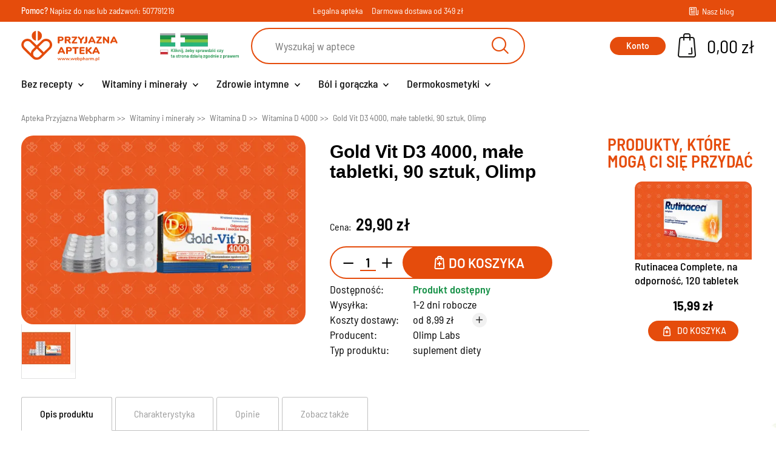

--- FILE ---
content_type: text/html; charset=utf-8
request_url: https://www.webpharm.pl/gold-vit-d-4000
body_size: 22453
content:
<!DOCTYPE HTML><html lang="pl-pl" ><head><meta charset="utf-8" /><title>Gold-Vit D3 4000, witamina D, 90 tabletek, Olimp | Apteka Webpharm.pl</title><meta name="description" content="Małe, łatwe do połykania tabletki z witaminą D firmy Olimp. Opakowanie aż na 180 dni! Witaminę D3 Gold-Vit D kupisz w Aptece Webpharm!" /><meta name="robots" content="index,follow" /><meta name="viewport" content="width=device-width, initial-scale=1.0"><meta name="apple-mobile-web-app-capable" content="yes" /><meta name="apple-mobile-web-app-title" content="Apteka Przyjazna Webpharm"><meta name="mobile-web-app-capable" content="yes"><meta name="theme-color" content="#e54c0c"><link rel="icon" type="image/svg+xml" href="/img/favicon.svg"><link rel="icon" type="image/png" sizes="16x16" href="/img/favicon-16.png"><link rel="icon" type="image/png" sizes="32x32" href="/img/favicon-32.png"><link rel="icon" type="image/png" sizes="48x48" href="/img/favicon-48.png"><link rel="icon" type="image/png" sizes="64x64" href="/img/favicon-64.png"><link rel="icon" type="image/png" sizes="96x96" href="/img/favicon-96.png"><link rel="icon" type="image/png" sizes="128x128" href="/img/favicon-128.png"><link rel="icon" type="image/png" sizes="180x180" href="/img/favicon-180.png"><link rel="icon" type="image/png" sizes="192x192" href="/img/favicon-192.png"><link rel="icon" type="image/png" sizes="512x512" href="/img/favicon-512.png"><link rel="icon" type="image/png" sizes="144x144" href="/img/favicon-144.png"><link rel="icon" type="image/png" sizes="152x152" href="/img/favicon-152.png"><link rel="icon" type="image/x-icon" href="/img/favicon.ico"><link rel="icon" href="/img/favicon.ico"><link rel="shortcut icon" type="image/x-icon" href="/img/favicon.ico"><link rel="apple-touch-icon" href="/img/apple-touch-icon.png"><link rel="manifest" href="/manifest.json"><link rel="mask-icon" href="/img/safari-pinned-tab.svg" color="#e54c0c"><link rel="stylesheet" href="https://www.webpharm.pl/themes/webpharm/cache/v_1587_8a733c4b568d915f3a3e4636249befac_all.css" type="text/css" media="all" /><link rel="stylesheet" href="https://www.webpharm.pl/themes/webpharm/cache/v_1587_f587516c0faeae95d45db935cc736902_print.css" type="text/css" media="print" /><script type="text/javascript">/* <![CDATA[ */;var CUSTOMIZE_TEXTFIELD=1;var FancyboxI18nClose='Zamknij';var FancyboxI18nNext='Następny';var FancyboxI18nPrev='Poprzedni';var PS_CATALOG_MODE=false;var WkPageType='product';var ajax_allowed=true;var ajaxsearch=true;var allowBuyWhenOutOfStock=false;var attribute_anchor_separator='-';var attributesCombinations=[];var availableLaterValue='';var availableNowValue='';var baseDir='https://www.webpharm.pl/';var baseUri='https://www.webpharm.pl/';var blocksearch_type='top';var contentOnly=false;var currency={"id":1,"name":"Z\u0142oty","iso_code":"PLN","iso_code_num":"985","sign":"z\u0142","blank":"1","conversion_rate":"1.000000","deleted":"0","format":"2","decimals":"1","active":"1","prefix":"","suffix":" z\u0142","id_shop_list":[],"force_id":false};var currencyBlank=1;var currencyFormat=2;var currencyRate=1;var currencySign='zł';var currentDate='2026-01-20 20:15:16';var customerGroupWithoutTax=false;var customizationFields=false;var customizationId=null;var customizationIdMessage='Dostosowywanie #';var default_eco_tax=0;var delete_txt='Usuń';var displayList=false;var displayPrice=0;var doesntExist='Produkt nie jest dostępny w wybranym modelu. Proszę wybrać inny.';var doesntExistNoMore='Ten produkt nie występuje już w magazynie';var doesntExistNoMoreBut='w tej opcji ale jest dostępny jako';var ecotaxTax_rate=0;var fieldRequired='Wypełnij proszę wszystkie wymagane pola, potem zapisz zmiany.';var freeProductTranslation='Za darmo!';var freeShippingTranslation='Darmowa wysyłka!';var ga4_add_to_cart=1;var ga4_currency='PLN';var ga4_id_fo='G-45770F853D';var ga4_product_detail={"tax_name":"deprecated","tax_rate":8,"id_manufacturer":"39","id_supplier":"0","id_category_default":"521","id_shop_default":"1","manufacturer_name":"Olimp Labs","supplier_name":false,"name":"Gold Vit D3 4000, ma\u0142e tabletki, 90 sztuk, Olimp","description":"<h2>Opis \u2013 Gold-Vit D3 4000 j.m., 90 tabletek<\/h2>\r\n<p>Gold-Vit D3 4000 to suplement diety w postaci ma\u0142ych tabletek z lini\u0105 podzia\u0142u, kt\u00f3re u\u0142atwiaj\u0105 dopasowanie porcji do wieku i potrzeb organizmu. Ka\u017cda tabletka zawiera wysok\u0105 ilo\u015b\u0107 witaminy D3 w postaci cholekalcyferolu. Preparat jest przeznaczony dla os\u00f3b, kt\u00f3re chc\u0105 zadba\u0107 o odporno\u015b\u0107, ko\u015bci i prawid\u0142owy poziom wapnia we krwi.<\/p>\r\n<h2>Dzia\u0142anie \u2013 Gold-Vit D3 4000 j.m.<\/h2>\r\n<p>Witamina D wspiera prawid\u0142owe funkcjonowanie uk\u0142adu odporno\u015bciowego, utrzymanie zdrowych ko\u015bci i z\u0119b\u00f3w oraz w\u0142a\u015bciw\u0105 prac\u0119 mi\u0119\u015bni. Bierze udzia\u0142 w procesie podzia\u0142u kom\u00f3rek i pomaga w utrzymaniu odpowiedniego poziomu wapnia i fosforu, co sprzyja prawid\u0142owemu metabolizmowi mineralnemu organizmu.<\/p>\r\n<h2>Zastosowanie \u2013 Gold-Vit D3 4000 j.m.<\/h2>\r\n<p>Preparat jest przeznaczony dla os\u00f3b doros\u0142ych powy\u017cej 75. roku \u017cycia jako codzienne \u017ar\u00f3d\u0142o witaminy D. Mo\u017ce by\u0107 r\u00f3wnie\u017c stosowany przez osoby doros\u0142e do 75. roku \u017cycia, m\u0142odzie\u017c powy\u017cej 11. roku \u017cycia, a tak\u017ce kobiety w ci\u0105\u017cy i karmi\u0105ce piersi\u0105 \u2013 w ni\u017cszej porcji odpowiadaj\u0105cej po\u0142owie tabletki dziennie.<\/p>\r\n<h2>Spos\u00f3b u\u017cycia \u2013 Gold-Vit D3 4000 j.m.<\/h2>\r\n<p>U zdrowych os\u00f3b doros\u0142ych powy\u017cej 75. roku \u017cycia zalecana dzienna porcja to jedna tabletka. U zdrowej populacji doros\u0142ych do 75. roku \u017cycia oraz u m\u0142odzie\u017cy od 11. roku \u017cycia dzienna porcja to po\u0142owa tabletki. Preparat nale\u017cy przyjmowa\u0107 w trakcie posi\u0142ku lub po jego spo\u017cyciu. Tabletk\u0119 mo\u017cna \u0142atwo podzieli\u0107 dzi\u0119ki obecno\u015bci linii podzia\u0142u.<\/p>\r\n<h2>Sk\u0142ad \u2013 Gold-Vit D3 4000 j.m.<\/h2>\r\n<p>Jedna tabletka zawiera 100 \u00b5g witaminy D3, co odpowiada 4000 j.m., czyli 2000% referencyjnej warto\u015bci spo\u017cycia. Sk\u0142adniki pomocnicze to celuloza, sole magnezowe kwas\u00f3w t\u0142uszczowych, s\u00f3l sodowa karboksymetylocelulozy usieciowana oraz dwutlenek krzemu.<\/p>\r\n<h2>\u015arodki ostro\u017cno\u015bci \u2013 Gold-Vit D3 4000 j.m.<\/h2>\r\n<p>Nie nale\u017cy przekracza\u0107 zalecanej porcji do spo\u017cycia w ci\u0105gu dnia. Preparatu nie nale\u017cy stosowa\u0107 u os\u00f3b z nadwra\u017cliwo\u015bci\u0105 na kt\u00f3rykolwiek ze sk\u0142adnik\u00f3w. Nie nale\u017cy przyjmowa\u0107 r\u00f3wnolegle innych suplement\u00f3w zawieraj\u0105cych witamin\u0119 D. Wed\u0142ug Europejskiego Urz\u0119du ds. Bezpiecze\u0144stwa \u017bywno\u015bci g\u00f3rny tolerowany poziom spo\u017cycia witaminy D u os\u00f3b powy\u017cej 11. roku \u017cycia, kobiet w ci\u0105\u017cy i karmi\u0105cych piersi\u0105 wynosi 100 \u00b5g dziennie. Suplement diety nie mo\u017ce by\u0107 stosowany jako substytut zr\u00f3\u017cnicowanej diety, a jego stosowanie powinno by\u0107 elementem zdrowego stylu \u017cycia.<\/p>\r\n<h2>Skutki uboczne \u2013 Gold-Vit D3 4000 j.m.<\/h2>\r\n<p>Przy stosowaniu zgodnym z zaleceniami nie stwierdzono typowych skutk\u00f3w ubocznych. D\u0142ugotrwa\u0142e przyjmowanie nadmiernych ilo\u015bci witaminy D mo\u017ce prowadzi\u0107 do podwy\u017cszonego poziomu wapnia we krwi, dlatego nie nale\u017cy przekracza\u0107 rekomendowanych porcji.<\/p>\r\n<h2>Gold-Vit D3 4000 j.m. \u2013 opinie<\/h2>\r\n<p>U\u017cytkownicy zwracaj\u0105 uwag\u0119 na wygodn\u0105 posta\u0107 tabletek z mo\u017cliwo\u015bci\u0105 podzia\u0142u oraz ich niewielki rozmiar, co u\u0142atwia suplementacj\u0119. W opiniach podkre\u015blana jest skuteczno\u015b\u0107 preparatu w utrzymaniu odpowiedniego poziomu witaminy D, co znajduje potwierdzenie w wynikach bada\u0144 laboratoryjnych wykonywanych po regularnym stosowaniu.<\/p>\r\n<h2>Gold-Vit D3 4000 j.m. \u2013 cena<\/h2>\r\n<p>Opakowanie zawiera 90 tabletek, co wystarcza na trzy miesi\u0105ce suplementacji w przypadku stosowania jednej tabletki dziennie lub na p\u00f3\u0142 roku przy dawkowaniu po\u0142ow\u0105 tabletki. Cena zale\u017cy od apteki i aktualnych promocji. Preparat jest dost\u0119pny w aptekach stacjonarnych i internetowych.<\/p>\r\n<h2>Dodatkowe informacje o Olimp Gold-Vit D3 4000 j.m. ma\u0142e tabletki<\/h2>\r\n<p>Gold-Vit D3 4000 to suplement diety. Produkt nale\u017cy przechowywa\u0107 w suchym miejscu, w temperaturze pokojowej, w szczelnie zamkni\u0119tym opakowaniu, chroni\u0107 przed \u015bwiat\u0142em i wilgoci\u0105 oraz przechowywa\u0107 poza zasi\u0119giem ma\u0142ych dzieci. Zawarto\u015b\u0107 netto: 90 tabletek.<\/p>","description_short":"","quantity":11,"minimal_quantity":"1","available_now":"","available_later":"","price":27.685185000000001,"specificPrice":false,"additional_shipping_cost":"0.00","wholesale_price":"0.000000","on_sale":"0","online_only":"0","unity":"","unit_price":0,"unit_price_ratio":"0.000000","ecotax":"0.000000","reference":"3726821","supplier_reference":"","location":"","width":"0.000000","height":"0.000000","depth":"0.000000","weight":"0.000000","ean13":"5901330079009","upc":"","link_rewrite":"gold-vit-d-4000","meta_description":"Ma\u0142e, \u0142atwe do po\u0142ykania tabletki z witamin\u0105 D firmy Olimp. Opakowanie a\u017c na 180 dni! Witamin\u0119 D3 Gold-Vit D kupisz w Aptece Webpharm!","meta_keywords":"","meta_title":"Gold-Vit D3 4000, witamina D, 90 tabletek, Olimp | Apteka Webpharm.pl","quantity_discount":"0","customizable":"0","new":false,"uploadable_files":"0","text_fields":"0","active":"1","redirect_type":"404","id_product_redirected":"0","available_for_order":"1","available_date":"0000-00-00","condition":"new","show_price":"1","indexed":"1","visibility":"both","date_add":"2020-12-29 22:53:58","date_upd":"2026-01-10 00:32:30","tags":false,"base_price":"27.685185","id_tax_rules_group":"2","id_color_default":0,"advanced_stock_management":"0","out_of_stock":2,"depends_on_stock":false,"isFullyLoaded":true,"cache_is_pack":"0","cache_has_attachments":"0","is_virtual":"0","id_pack_product_attribute":null,"cache_default_attribute":"0","category":"witamina-d-4000","pack_stock_type":"3","id":878,"id_shop_list":[],"force_id":false,"default_cat":"Witamina D 4000","currency":"PLN","final_price":29.899999999999999,"affiliation":"Apteka Przyjazna Webpharm"};var ga4_view_item=1;var generated_date=1768936516;var groupReduction=0;var hasDeliveryAddress=false;var highDPI=true;var idDefaultImage=4575;var id_lang=1;var id_product=878;var img_dir='https://www.webpharm.pl/themes/webpharm/img/';var img_prod_dir='https://www.webpharm.pl/img/p/';var img_ps_dir='https://www.webpharm.pl/img/';var instantsearch=true;var isGuest=0;var isLogged=0;var isMobile=false;var jolisearch={"amb_joli_search_action":"https:\/\/www.webpharm.pl\/jolisearch","amb_joli_search_link":"https:\/\/www.webpharm.pl\/jolisearch","amb_joli_search_controller":"jolisearch","blocksearch_type":"top","show_cat_desc":0,"ga_acc":0,"id_lang":1,"url_rewriting":1,"use_autocomplete":2,"minwordlen":1,"l_products":"Produkty","l_manufacturers":"Producenci","l_categories":"Kategorie","l_no_results_found":"Nie znaleziono wynik\u00f3w","l_more_results":"Zobacz wi\u0119cej","ENT_QUOTES":3,"search_ssl":true,"self":"\/usr\/home\/webpharm\/domains\/webpharm.pl\/public_html\/modules\/ambjolisearch","position":{"my":"center top","at":"center bottom","collision":"fit none"},"classes":"ps16 centered-list","display_manufacturer":null,"display_category":"1"};var jqZoomEnabled=false;var maxQuantityToAllowDisplayOfLastQuantityMessage=3;var minimalQuantity=1;var noTaxForThisProduct=false;var oosHookJsCodeFunctions=[];var page_name='product';var payuLangId='pl';var payuSFEnabled=false;var pdceneozaufaneopiniepro_ajax_link='https://www.webpharm.pl/module/pdceneozaufaneopiniepro/ajax';var pdceneozaufaneopiniepro_default_accepted=0;var pdceneozaufaneopiniepro_ps16=true;var pdceneozaufaneopiniepro_ps17=false;var pdceneozaufaneopiniepro_secure_key='3cab17122c8963839fb189a0f85a5382';var pdceneozaufaneopiniepro_work_mode=2;var placeholder_blocknewsletter='Podaj swój e-mail';var priceDisplayMethod=0;var priceDisplayPrecision=2;var productAvailableForOrder=true;var productBasePriceTaxExcl=27.685185;var productBasePriceTaxExcluded=27.685185;var productBasePriceTaxIncl=29.9;var productHasAttributes=false;var productPrice=29.9;var productPriceTaxExcluded=27.685185;var productPriceTaxIncluded=29.9;var productPriceWithoutReduction=29.9;var productReference='3726821';var productShowPrice=true;var productUnitPriceRatio=0;var product_fileButtonHtml='Wybierz plik';var product_fileDefaultHtml='Nie wybrano pliku';var product_specific_price=[];var quantitiesDisplayAllowed=true;var quantityAvailable=11;var quickView=true;var reduction_percent=0;var reduction_price=0;var removingLinkText='usuń ten produkt z koszyka';var roundMode=2;var search_url='https://www.webpharm.pl/szukaj';var specific_currency=false;var specific_price=0;var static_token='bb67b010d250bd76bafcea247ec788ef';var stock_management=1;var taxRate=8;var toBeDetermined='Do ustalenia';var token='bb67b010d250bd76bafcea247ec788ef';var uploading_in_progress='Przesyłanie w toku, proszę czekać ...';var usingSecureMode=true;/* ]]> */</script> <script type="text/javascript" src="/js/jquery/jquery-1.11.0.min.js"></script> <script type="text/javascript" src="/js/jquery/jquery-migrate-1.2.1.min.js"></script> <script type="text/javascript" src="/js/jquery/plugins/jquery.easing.js"></script> <script type="text/javascript" src="/js/tools.js"></script> <script type="text/javascript" src="/themes/webpharm/js/global.js"></script> <script type="text/javascript" src="/themes/webpharm/js/autoload/10-bootstrap.min.js"></script> <script type="text/javascript" src="/themes/webpharm/js/autoload/15-jquery.total-storage.min.js"></script> <script type="text/javascript" src="/themes/webpharm/js/autoload/15-jquery.uniform-modified.js"></script> <script type="text/javascript" src="/themes/webpharm/js/autoload/20-lightgallery.js"></script> <script type="text/javascript" src="/themes/webpharm/js/autoload/25-mmenu-light.js"></script> <script type="text/javascript" src="/themes/webpharm/js/autoload/30-mmenu-light.polyfills.js"></script> <script type="text/javascript" src="/themes/webpharm/js/autoload/35-matchheight.js"></script> <script type="text/javascript" src="/themes/webpharm/js/autoload/slick.min.js"></script> <script type="text/javascript" src="/js/jquery/plugins/fancybox/jquery.fancybox.js"></script> <script type="text/javascript" src="/modules/wkproductlabel/views/js/wkshowlabelonproduct.js"></script> <script type="text/javascript" src="/js/jquery/plugins/jquery.idTabs.js"></script> <script type="text/javascript" src="/js/jquery/plugins/jquery.scrollTo.js"></script> <script type="text/javascript" src="/js/jquery/plugins/jquery.serialScroll.js"></script> <script type="text/javascript" src="/js/jquery/plugins/bxslider/jquery.bxslider.js"></script> <script type="text/javascript" src="/themes/webpharm/js/product.js"></script> <script type="text/javascript" src="/themes/webpharm/js/modules/blockcart/ajax-cart.js"></script> <script type="text/javascript" src="/themes/webpharm/js/tools/treeManagement.js"></script> <script type="text/javascript" src="/js/jquery/plugins/autocomplete/jquery.autocomplete.js"></script> <script type="text/javascript" src="/themes/webpharm/js/modules/sendtoafriend/sendtoafriend.js"></script> <script type="text/javascript" src="/modules/pdceneozaufaneopiniepro/views/js/pdceneozaufaneopiniepro.js"></script> <script type="text/javascript" src="/themes/webpharm/js/modules/ets_megamenu/views/js/megamenu.js"></script> <script type="text/javascript" src="/modules/ets_megamenu/views/js/jquery.countdown.min.js"></script> <script type="text/javascript" src="/modules/ets_megamenu/views/js/clock.js"></script> <script type="text/javascript" src="/modules/przelewy24/views/js/p24_blik.js"></script> <script type="text/javascript" src="/themes/webpharm/js/modules/ambjolisearch/views/js/jquery/jquery-1.11.2.min.js"></script> <script type="text/javascript" src="/themes/webpharm/js/modules/ambjolisearch/views/js/jquery/jquery-ui-1.9.2.custom.js"></script> <script type="text/javascript" src="/themes/webpharm/js/modules/ambjolisearch/views/js/jquery/plugins/jquery.autocomplete.html.js"></script> <script type="text/javascript" src="/themes/webpharm/js/modules/ambjolisearch/views/js/jquery/jquery-fix-compatibility.js"></script> <script type="text/javascript" src="/themes/webpharm/js/modules/ambjolisearch/views/js/ambjolisearch.js"></script> <script type="text/javascript" src="/modules/shaim_google_ecommerce/shaim_google_ecommerce_product.js"></script> <script type="text/javascript" src="/modules/payu/js/payu.js"></script> <script type="text/javascript" src="/modules/pm_crosssellingoncart/views/js/owl-carousel/owl.carousel.min.js"></script> <script type="text/javascript" src="/modules/backinstock/views/js/front/backinstock.js"></script> <script type="text/javascript" src="/modules/backinstock/views/js/velovalidation.js"></script> <link rel='preconnect' href='https://www.google.com' /><link rel='dns-prefetch' href='https://www.google.com' /><link rel='preconnect' href='https://www.google.cz' /><link rel='dns-prefetch' href='https://www.google.cz' /><link rel='preconnect' href='https://www.googletagmanager.com' /><link rel='dns-prefetch' href='https://www.googletagmanager.com' /><link rel='preconnect' href='https://google-analytics.com' /><link rel='dns-prefetch' href='https://google-analytics.com' />  <script async src="https://www.googletagmanager.com/gtag/js?id=G-45770F853D"></script> <script>/* <![CDATA[ */;window.dataLayer=window.dataLayer||[];function gtag(){dataLayer.push(arguments);}
gtag('consent','default',{'ad_storage':'granted','analytics_storage':'granted','personalization_storage':'granted',});gtag('js',new Date());gtag('config','G-45770F853D',{'anonymize_ip':true});/* ]]> */</script> </head><body id="product" class="product product-878 product-gold-vit-d-4000 category-521 category-witamina-d-4000 hide-left-column hide-right-column lang_pl"><div id="page"> <header id="header" class="header js-header"> <section class="top-info-wrapper header-nav"><div class="container"><div class="row"><div class="header-nav__contact col-xs-9 col-sm-6 col-md-4"><p> <strong>Pomoc?</strong> <a href="mailto:apteka@webpharm.pl">Napisz do nas</a> lub zadzwoń: <a href="tel:507791219">507791219</a></p></div><div class="header-nav__delivery col-md-4 d-none d-lg-flex"><p class="d-none d-lg-inline-block">Legalna apteka</p><p class="d-none d-lg-inline-block">Darmowa dostawa od 349 zł</p></div><div class="header-nav__social col-sm-6 col-md-4 d-flex align-items-center justify-content-end"><div class="blog"> <a href="https://www.webpharm.pl/blog/" target="_blank" class="blog__link align-items-center d-none d-md-flex"> <i class="icon-wb_blog blog__icon"></i><p class="blog__text">Nasz blog</p> </a></div></div></div></div> </section><div class="container header-top"><div class="row d-flex flex-wrap align-items-center header-justify-content"><div id="header_logo" class="header-top__logo d-flex align-items-center"><div class="logo"> <a class="d-block" href="https://www.webpharm.pl/" title="Apteka Przyjazna Webpharm"> <img class="logo__img" src="https://www.webpharm.pl/themes/webpharm/img/logo.svg" alt="Apteka internetowa – Apteka Przyjazna Webpharm" /> </a></div><div class="partners d-none d-lg-block"> <a class="d-block" href="https://rejestry.ezdrowie.gov.pl/ra/pharmacy/public/details/1219565" target="_blank" rel="nofollow"> <img class="partners__img" src="https://www.webpharm.pl/themes/webpharm/img/legalna-apteka.png" alt="Legalna Apteka internetowa – Apteka Przyjazna Webpharm"> </a></div><div class="ybc-menu-toggle ybc-menu-btn closed"> <span class="ybc-menu-button-toggle_icon"><div class="ybc-menu-toggle__line"></div> </span></div></div><div class="header-top__search d-block"><div id="search_block_top"><form id="searchbox" class="searchbox" method="get" action="//www.webpharm.pl/szukaj" > <input type="hidden" name="controller" value="search" /> <input type="hidden" name="orderby" value="position" /> <input type="hidden" name="orderway" value="desc" /> <input class="search_query searchbox__input" type="text" id="search_query_top" name="search_query" placeholder="Wyszukaj w aptece" value="" /> <button type="submit" name="submit_search" class="button-search searchbox__btn"> <i class="icon-wb_search searchbox__icon"></i> </button></form></div></div><div class="header-top__nav d-flex align-items-center justify-content-end"><div class="header-user-info"> <a class="login btn-primary" href="https://www.webpharm.pl/moje-konto" rel="nofollow" title="Zaloguj się do swojego konta">Konto</a> <a class="registration btn-link" href="https://www.webpharm.pl/logowanie?create_account=1" rel="nofollow" title="Zaloguj się do swojego konta">Zarejestruj</a></div><div class="header-basket "><div class="shopping_cart shopping-cart"> <a href="https://www.webpharm.pl/szybkie-zakupy" title="Pokaż mój koszyk" rel="nofollow"><div class="d-flex align-items-center"><div class="d-block shopping-cart__wrapp"> <i class="icon-wb_cart shopping-cart__icon"></i><div class="shopping-cart__quantity ajax_cart_quantity unvisible"> 0</div></div><div class="d-none d-md-block"><span class="shopping-cart__total ajax_cart_total unvisible"> </span> <span class="ajax_cart_no_product">0,00 zł</span></div></div> </a><div class="cart_block block exclusive cart-block"><div class="block_content"><div class="cart-block__list cart_block_list"><p class="cart_block_no_products"> Brak produktów</p><div class="cart-prices"><div class="cart-prices-line first-line"> <span class="price cart_block_shipping_cost ajax_cart_shipping_cost unvisible"> Do ustalenia </span> <span class="unvisible"> Wysyłka </span></div><div class="cart-prices-line last-line"> <span class="price cart_block_total ajax_block_cart_total">0,00 zł</span> <span class="cart-prices-line__text">Razem</span></div></div><div class="cart-buttons"> <a id="button_order_cart" class="btn-primary" href="https://www.webpharm.pl/szybkie-zakupy" title="Realizuj zamówienie" rel="nofollow"> <span> Realizuj zamówienie </span> </a></div></div></div></div></div></div><div id="layer_cart" class="blockcart"><div class="layer_cart_cart blockcart__wrapp"><div class="blockcart__header d-flex flex-wrapp justify-content-between align-items-center"><div class="first-title blockcart__title"> Produkt dodano do koszyka</div> <span class="cross blockcart__close" title="Zamknij okno"></span></div><div class="blockcart__scroll"><div class="blockcart__content"><div class="row blockcart__row--normal"><div class="layer_cart_product col-xs-12 col-md-6 blockcart__item"><div class="layer_cart_product_info"><div id="layer_cart_product_title" class="product-name blockcart__product-name"></div><div id="layer_cart_product_attributes" class=""></div><div class="product_details blockcart__product-details"> <span class="dark">Ilość:</span>&nbsp; <strong id="layer_cart_product_quantity"></strong></div><div class="product_details blockcart__product-details"> <span class="dark">Razem:</span>&nbsp; <strong id="layer_cart_product_price"></strong></div></div></div><div class="button-container col-xs-12 col-md-6 blockcart__item d-flex flex-column align-items-center align-items-md-end"> <a class="btn btn-primary btn-primary--medium" href="https://www.webpharm.pl/szybkie-zakupy" title="Przejdź do realizacji zamówienia" rel="nofollow"><div class="d-flex align-items-center"> Przejdź do kasy <i class="icon-wb_arrow btn-primary__icon--right"></i></div> </a><div class="btn continue btn-light btn-light--medium" title="Kontynuuj zakupy"><div class="d-flex align-items-center"> <i class="icon-wb_arrow_long btn-light__icon--left"></i> Kontynuuj zakupy</div></div></div></div></div><div class="blockcart__crossseling"><div class="d-block"></div></div></div></div></div><div class="layer_cart_overlay"></div> <script>/* <![CDATA[ */;(function($,w,d){if(!$)return;if(w.__wpMiniCartSanitized__)return;w.__wpMiniCartSanitized__=true;function sanitize(scope){var root=scope||d;$('.ajax_cart_block_remove_link',root).each(function(){var a=this;var href=a.getAttribute('href')||'';if(a.className.indexOf('js-cart-del')!==-1&&href==='#')return;var qp={};href.replace(/[?&]([^=#&]+)=([^&#]*)/g,function(_,k,v){qp[k]=decodeURIComponent(v||'');});var pid=qp.id_product||qp.idProduct||a.getAttribute('data-id-product');var ipa=qp.ipa||qp.id_product_attribute||a.getAttribute('data-ipa')||0;var adr=qp.id_address_delivery||a.getAttribute('data-id-address-delivery')||0;var idc=qp.id_customization||qp.idCustomization||a.getAttribute('data-id-customization');a.setAttribute('href','#');if(a.className.indexOf('js-cart-del')===-1)a.className+=' js-cart-del';if(pid)a.setAttribute('data-id-product',pid);if(ipa)a.setAttribute('data-ipa',ipa);if(adr)a.setAttribute('data-id-address-delivery',adr);if(idc)a.setAttribute('data-id-customization',idc);});}
$(function(){sanitize(d);$(d).on('mouseenter','.shopping_cart, .cart_block',function(){sanitize(this);});$(d).ajaxSuccess(function(){sanitize(d);});});$(d).off('click.webpharmCartMini','.js-cart-del').on('click.webpharmCartMini','.js-cart-del',function(e){e.preventDefault();e.stopPropagation();e.stopImmediatePropagation();var $b=$(this);var token='bb67b010d250bd76bafcea247ec788ef';var cartUrl='https://www.webpharm.pl/koszyk';var payload={delete:1,id_product:$b.data('id-product'),ipa:$b.data('ipa')||0,id_address_delivery:$b.data('id-address-delivery')||0};var idc=$b.data('id-customization');if(idc)payload.id_customization=idc;$.ajax({type:'GET',url:cartUrl,data:$.extend({ajax:1,token:token},payload),dataType:'text'}).always(function(){w.location.reload();});});})(window.jQuery,window,document);/* ]]> */</script> </div></div></div><div class="header-menu header-top__menu"><div class="ets_mm_megamenu layout_layout2 transition_fade transition_floating sticky_disabled enable_active_menu ets-dir-ltr hook-custom single_layout " data-bggray="" ><div class="ets_mm_megamenu_content"><div class="container"><div class="ets_mm_megamenu_content_content"><div class="ybc-menu-toggle ybc-menu-btn closed"> <span class="ybc-menu-button-toggle_icon"> <i class="icon-bar"></i> <i class="icon-bar"></i> <i class="icon-bar"></i> </span> Menu</div><ul class="mm_menus_ul hide_icon_vertical"><li class="close_menu"><div class="pull-left"> <span class="mm_menus_back"> <i class="icon-bar"></i> <i class="icon-bar"></i> <i class="icon-bar"></i> </span> Menu</div><div class="pull-right"> <span class="mm_menus_back_icon"></span> Wróć</div></li><li class="mm_menus_li hasmegamenu mm_sub_align_full mm_has_sub" > <a href="https://www.webpharm.pl/bez-recepty" style="font-size:18px;"> <span class="mm_menu_content_title"> Bez recepty <span class="mm_arrow"></span> </span> </a> <span class="arrow closed"></span><ul class="mm_columns_ul" style=" width:100%; font-size:15px;"><li class="mm_columns_li column_size_3 mm_has_sub"><ul class="mm_blocks_ul"><li data-id-block="57" class="mm_blocks_li"><div class="ets_mm_block mm_block_type_category "><p class="ets_mm_block_title" style="font-size:15px"><a href="/dla-alergikow" style="font-size:15px">Leki na alergię</a></p><div class="ets_mm_block_content"><ul class="ets_mm_categories"><li > <a href="https://www.webpharm.pl/krople-do-oczu-na-alergie">Krople do oczu na alergię</a></li><li > <a href="https://www.webpharm.pl/na-alergie-u-dzieci">Leki na alergię u dzieci</a></li><li > <a href="https://www.webpharm.pl/krople-do-nosa-na-alergie">Leki na katar alergiczny bez recepty</a></li><li > <a href="https://www.webpharm.pl/tabletki-na-alergie">Tabletki na alergię bez recepty</a></li></ul></div></div><div class="clearfix"></div></li><li data-id-block="46" class="mm_blocks_li"><div class="ets_mm_block mm_block_type_category "><p class="ets_mm_block_title" style="font-size:15px"><a href="/preparaty-i-leki-na-trawienie" style="font-size:15px">Leki na trawienie i wzdęcia</a></p><div class="ets_mm_block_content"><ul class="ets_mm_categories"><li > <a href="https://www.webpharm.pl/leki-na-zgage-i-nadkwasowosc">Leki na refluks bez recepty</a></li><li > <a href="https://www.webpharm.pl/leki-i-suplementy-na-zespol-jelita-drazliwego">Leki na zespół jelita drażliwego bez recepty</a></li><li > <a href="https://www.webpharm.pl/leki-i-suplementy-na-zaparcia">Leki na zaparcia bez recepty</a></li><li > <a href="https://www.webpharm.pl/leki-i-suplementy-na-wzdecia">Leki na wzdęcia bez recepty</a></li><li > <a href="https://www.webpharm.pl/leki-na-bol-brzucha-tabletki-rozkurczowe">Leki na ból brzucha bez recepty</a></li><li > <a href="https://www.webpharm.pl/leki-i-suplementy-na-apetyt">Leki i suplementy na apetyt</a></li><li > <a href="https://www.webpharm.pl/sposoby-na-biegunke">Zioła i leki na biegunkę</a></li><li class="has-sub"> <a href="https://www.webpharm.pl/probiotyki-synbiotyki">Probiotyki i synbiotyki</a> <span class="arrow closed"></span><ul class="ets_mm_categories"><li > <a href="https://www.webpharm.pl/psychobiotyki-na-stres-i-depresje">Psychobiotyki na stres i depresję</a></li><li > <a href="https://www.webpharm.pl/probiotyki-w-tabletkach">Probiotyki w tabletkach</a></li><li > <a href="https://www.webpharm.pl/probiotyki-w-kroplach">Probiotyki w kroplach</a></li><li > <a href="https://www.webpharm.pl/probiotyki-w-kapsulkach">Probiotyki w kapsułkach</a></li><li > <a href="https://www.webpharm.pl/probiotyki-do-picia">Probiotyki do picia</a></li><li > <a href="https://www.webpharm.pl/probiotyki-w-saszetkach">Probiotyki w saszetkach</a></li><li > <a href="https://www.webpharm.pl/probiotyki-dla-niemowlat">Probiotyki dla niemowląt</a></li><li > <a href="https://www.webpharm.pl/probiotyki-na-jelita">Probiotyki na jelita</a></li><li > <a href="https://www.webpharm.pl/probiotyki-na-jelita-drazliwe">Probiotyki na jelita drażliwe</a></li><li > <a href="https://www.webpharm.pl/probiotyki-w-ciazy">Probiotyki w ciąży</a></li><li > <a href="https://www.webpharm.pl/probiotyki-na-zoladek">Probiotyki na żołądek</a></li><li > <a href="https://www.webpharm.pl/probiotyki-do-ssania">Probiotyki do ssania</a></li><li > <a href="https://www.webpharm.pl/probiotyki-na-alergie">Probiotyki na alergię</a></li><li > <a href="https://www.webpharm.pl/probiotyki-i-prebiotyki">Probiotyki i prebiotyki</a></li><li > <a href="https://www.webpharm.pl/probiotyki-dla-dzieci">Probiotyki dla dzieci</a></li><li > <a href="https://www.webpharm.pl/probiotyki-na-podroze">Probiotyki na podróże</a></li><li > <a href="https://www.webpharm.pl/enterol">Enterol probiotyk</a></li><li > <a href="https://www.webpharm.pl/postbiotyki">Postbiotyk - preparaty w aptece</a></li><li > <a href="https://www.webpharm.pl/sanprobi">Sanprobi probiotyk</a></li><li > <a href="https://www.webpharm.pl/multilac">Multilac</a></li></ul></li><li class="has-sub"> <a href="https://www.webpharm.pl/elektrolity-nawadniajace-organizm">Preparaty nawadniające i uzupełniające elektrolity</a> <span class="arrow closed"></span><ul class="ets_mm_categories"><li > <a href="https://www.webpharm.pl/elektrolity-dla-seniorow">Elektrolity dla Seniorów</a></li><li > <a href="https://www.webpharm.pl/elektrolity-na-kaca">Elektrolity na kaca</a></li><li > <a href="https://www.webpharm.pl/oryal-elektrolity">Oryal elektrolity</a></li><li > <a href="https://www.webpharm.pl/elektrolity-bez-cukru-i-glukozy">Elektrolity bez cukru</a></li><li > <a href="https://www.webpharm.pl/elektrolity-dla-sportowcow">Elektrolity dla sportowców</a></li><li > <a href="https://www.webpharm.pl/elektrolity-dla-dzieci">Elektrolity dla dzieci</a></li><li > <a href="https://www.webpharm.pl/elektrolity-do-picia"> Elektrolity do picia</a></li><li > <a href="https://www.webpharm.pl/elektrolity-w-proszku"> Elektrolity w proszku</a></li><li > <a href="https://www.webpharm.pl/elektrolity-w-tabletkach">Elektrolity w tabletkach</a></li><li > <a href="https://www.webpharm.pl/elektrolity-w-tabletkach-musujacych">Elektrolity w tabletkach musujących</a></li><li > <a href="https://www.webpharm.pl/elektrolity-w-tabletkach-dla-dzieci">Elektrolity w tabletkach dla dzieci</a></li><li > <a href="https://www.webpharm.pl/elektrolity-do-picia-przy-biegunce">Elektrolity do picia przy biegunce</a></li><li > <a href="https://www.webpharm.pl/plusssz-elektrolity-bez-cukru">Plusssz elektrolity bez cukru</a></li><li > <a href="https://www.webpharm.pl/elektrolity-w-saszetkach-bez-cukru">Elektrolity w saszetkach bez cukru</a></li><li > <a href="https://www.webpharm.pl/elektrolity-w-proszku-bez-cukru">Elektrolity w proszku bez cukru</a></li><li > <a href="https://www.webpharm.pl/elektrolity-do-picia-bez-cukru">Elektrolity do picia bez cukru</a></li></ul></li><li > <a href="https://www.webpharm.pl/na-watrobe">Leki na wątrobę bez recepty</a></li><li > <a href="https://www.webpharm.pl/leki-na-pasozyty">Leki na pasożyty ludzkie bez recepty</a></li><li > <a href="https://www.webpharm.pl/leki-na-chorobe-lokomocyjna">Leki na chorobę lokomocyjną</a></li></ul></div></div><div class="clearfix"></div></li><li data-id-block="10" class="mm_blocks_li"><div class="ets_mm_block mm_block_type_category "><p class="ets_mm_block_title" style="font-size:15px"><a href="/leki-przeciwbolowe-i-przeciwgoraczkowe" style="font-size:15px">Leki przeciwbólowe i przeciwgorączkowe</a></p><div class="ets_mm_block_content"><ul class="ets_mm_categories"><li > <a href="https://www.webpharm.pl/tabletki-przeciwbolowe-i-na-goraczke">Tabletki przeciwbólowe i przeciwgorączkowe bez recepty</a></li><li > <a href="https://www.webpharm.pl/saszetki-przeciwbolowe-i-przeciwzapalne">Saszetki przeciwbólowe bez recepty</a></li><li > <a href="https://www.webpharm.pl/tabletki-przeciwbolowe-dla-doroslych">Tabletki przeciwbólowe dla dorosłych</a></li></ul></div></div><div class="clearfix"></div></li><li data-id-block="3" class="mm_blocks_li"><div class="ets_mm_block mm_block_type_category "><p class="ets_mm_block_title" style="font-size:15px"><a href="/leki-i-suplementy-na-uklad-nerwowy" style="font-size:15px">Leki i suplementy na układ nerwowy</a></p><div class="ets_mm_block_content"><ul class="ets_mm_categories"><li > <a href="https://www.webpharm.pl/leki-na-stres">Tabletki na stres bez recepty</a></li><li > <a href="https://www.webpharm.pl/na-sen">Leki nasenne bez recepty</a></li><li > <a href="https://www.webpharm.pl/tabletki-i-leki-na-zmeczenie">Tabletki na zmęczenie i brak energii</a></li><li > <a href="https://www.webpharm.pl/na-pamiec-i-koncentracje">Tabletki na pamięć i koncentrację dla dorosłych</a></li><li > <a href="https://www.webpharm.pl/na-chrapanie">Leki na chrapanie</a></li><li > <a href="https://www.webpharm.pl/leki-na-nerwy">Leki na nerwy bez recepty</a></li><li > <a href="https://www.webpharm.pl/kofeina-w-tabletkach">Kofeina w tabletkach</a></li><li > <a href="https://www.webpharm.pl/sposoby-na-kaca">Tabletki na kaca</a></li><li > <a href="https://www.webpharm.pl/preparaty-wspomagajace-uklad-nerwowy">Leki i suplementy na układ nerwowy</a></li><li > <a href="https://www.webpharm.pl/melatonina-na-sen">Melatonina na sen</a></li><li > <a href="https://www.webpharm.pl/leki-na-obnizenie-kortyzolu">Leki na obniżenie kortyzolu</a></li><li > <a href="https://www.webpharm.pl/leki-na-depresje-bez-recepty">Leki na depresję bez recepty</a></li><li > <a href="https://www.webpharm.pl/zespol-ciesni-nadgarstka-leki">Leki na zespół cieśni nadgarstka - preparaty bez recepty</a></li><li > <a href="https://www.webpharm.pl/tabletki-na-zespol-niespokojnych-nog">Tabletki na zespół niespokojnych nóg</a></li></ul></div></div><div class="clearfix"></div></li></ul></li><li class="mm_columns_li column_size_3 mm_has_sub"><ul class="mm_blocks_ul"><li data-id-block="16" class="mm_blocks_li"><div class="ets_mm_block mm_block_type_category "><p class="ets_mm_block_title" style="font-size:15px"><a href="/dla-kobiet" style="font-size:15px">Leki i suplementy dla kobiet</a></p><div class="ets_mm_block_content"><ul class="ets_mm_categories"><li > <a href="https://www.webpharm.pl/witaminy-dla-kobiet">Witaminy dla kobiet</a></li><li > <a href="https://www.webpharm.pl/preparaty-na-menopauze">Leki na menopauzę bez recepty</a></li><li > <a href="https://www.webpharm.pl/na-suchosc-pochwy">Na suchość pochwy</a></li><li > <a href="https://www.webpharm.pl/leki-na-pms">Leki na PMS</a></li><li > <a href="https://www.webpharm.pl/pielegnacja-piersi">Kremy i balsamy do biustu</a></li><li > <a href="https://www.webpharm.pl/suplementy-dla-kobiet">Suplementy i kompleksy witamin dla kobiet</a></li><li > <a href="https://www.webpharm.pl/leki-dla-kobiet-w-ciazy">Leki i suplementy dla kobiet w ciąży</a></li><li > <a href="https://www.webpharm.pl/leki-dla-kobiet-karmiacych">Leki dla kobiet karmiących</a></li><li > <a href="https://www.webpharm.pl/leki-na-grzybice-pochwy">Grzybica pochwy - leki bez recepty</a></li></ul></div></div><div class="clearfix"></div></li><li data-id-block="14" class="mm_blocks_li"><div class="ets_mm_block mm_block_type_category "><p class="ets_mm_block_title" style="font-size:15px"><a href="/dla-mezczyzn" style="font-size:15px">Leki i suplementy dla mężczyzn</a></p><div class="ets_mm_block_content"><ul class="ets_mm_categories"><li > <a href="https://www.webpharm.pl/na-prostate">Leki na prostatę bez recepty</a></li><li class="has-sub"> <a href="https://www.webpharm.pl/srodki-na-poprawe-erekcji">Tabletki na erekcję</a> <span class="arrow closed"></span><ul class="ets_mm_categories"><li > <a href="https://www.webpharm.pl/sildenafil-bez-recepty">Sildenafil leki na erekcję bez recepty</a></li><li > <a href="https://www.webpharm.pl/tadalafil">Tadalafil leki na potencję bez recepty</a></li><li > <a href="https://www.webpharm.pl/maxon">MaxOn</a></li></ul></li><li > <a href="https://www.webpharm.pl/witaminy-dla-mezczyzn">Witaminy dla mężczyzny</a></li></ul></div></div><div class="clearfix"></div></li><li data-id-block="2" class="mm_blocks_li"><div class="ets_mm_block mm_block_type_category "><p class="ets_mm_block_title" style="font-size:15px"><a href="/leki-i-suplementy-na-uklad-krazenia" style="font-size:15px">Leki i suplementy na układ krążenia</a></p><div class="ets_mm_block_content"><ul class="ets_mm_categories"><li > <a href="https://www.webpharm.pl/leki-i-suplementy-na-cholesterol">Leki i suplementy na cholesterol</a></li><li class="has-sub"> <a href="https://www.webpharm.pl/na-zylaki-i-ciezkie-nogi">Leki i maści na żylaki</a> <span class="arrow closed"></span><ul class="ets_mm_categories"><li > <a href="https://www.webpharm.pl/masc-z-kasztanowca">Maść z kasztanowca</a></li><li > <a href="https://www.webpharm.pl/zel-z-kasztanowca">Żel z kasztanowca</a></li></ul></li><li > <a href="https://www.webpharm.pl/przeciwzakrzepowe-i-wzmacniajace-serce">Leki przeciwzakrzepowe bez recepty</a></li><li > <a href="https://www.webpharm.pl/sposoby-na-hemoroidy">Leki na hemoroidy bez recepty</a></li></ul></div></div><div class="clearfix"></div></li><li data-id-block="8" class="mm_blocks_li"><div class="ets_mm_block mm_block_type_category "><p class="ets_mm_block_title" style="font-size:15px"><a href="/leki-i-suplementy-na-miesnie-stawy-i-kosci" style="font-size:15px">Leki na wzmocnienie kości i stawów</a></p><div class="ets_mm_block_content"><ul class="ets_mm_categories"><li > <a href="https://www.webpharm.pl/masci-i-zele-na-stawy-i-bole-miesniowe">Maści i żele na stawy</a></li><li > <a href="https://www.webpharm.pl/na-stluczenia-urazy-i-kontuzje">Maści i żele na stłuczenia</a></li><li > <a href="https://www.webpharm.pl/preparaty-na-regeneracje-chrzastki-stawowej">Suplementy diety na stawy</a></li><li > <a href="https://www.webpharm.pl/leki-przeciwzapalne-i-przeciwbolowe">Leki przeciwzapalne bez recepty</a></li><li > <a href="https://www.webpharm.pl/plastry-przeciwbolowe-i-rozgrzewajace">Plastry przeciwbólowe i rozgrzewające</a></li></ul></div></div><div class="clearfix"></div></li><li data-id-block="13" class="mm_blocks_li"><div class="ets_mm_block mm_block_type_category "><p class="ets_mm_block_title" style="font-size:15px"><a href="https://www.webpharm.pl/leki-na-infekcje-ukladu-moczowego" style="font-size:15px">Leki na zapalenie układu moczowego</a></p><div class="ets_mm_block_content"><ul class="ets_mm_categories"><li > <a href="https://www.webpharm.pl/preparaty-na-zakazenia-ukladu-moczowego">Zapalenie cewki moczowej - leki bez recepty</a></li><li > <a href="https://www.webpharm.pl/srodki-na-gruczol-krokowy">Leki na zapalenie gruczołu krokowego</a></li><li > <a href="https://www.webpharm.pl/leki-i-suplementy-na-nietrzymanie-moczu">Leki i suplementy na nietrzymanie moczu</a></li><li > <a href="https://www.webpharm.pl/leki-na-zapalenie-pecherza">Leki na zapalenie pęcherza bez recepty</a></li><li > <a href="https://www.webpharm.pl/leki-na-infekcje-intymne-i-podraznienia">Infekcje intymne - Leki bez recepty</a></li><li > <a href="https://www.webpharm.pl/leki-na-kamienie-nerkowe">Leki na kamienie nerkowe bez recepty</a></li><li > <a href="https://www.webpharm.pl/suplementy-na-drogi-moczowe">Suplementy na drogi moczowe</a></li></ul></div></div><div class="clearfix"></div></li></ul></li><li class="mm_columns_li column_size_3 mm_has_sub"><ul class="mm_blocks_ul"><li data-id-block="15" class="mm_blocks_li"><div class="ets_mm_block mm_block_type_category "><p class="ets_mm_block_title" style="font-size:15px"><a href="/dla-dzieci" style="font-size:15px">Leki i preparaty dla dzieci</a></p><div class="ets_mm_block_content"><ul class="ets_mm_categories"><li > <a href="https://www.webpharm.pl/witamina-d-dla-dzieci">Witamina D dla dzieci</a></li><li > <a href="https://www.webpharm.pl/witaminy-i-mineraly-dla-dzieci">Witaminy dla Dzieci</a></li><li > <a href="https://www.webpharm.pl/na-zabkowanie">Żele i maści na ząbkowanie</a></li><li > <a href="https://www.webpharm.pl/leki-przeciwbolowe-i-przeciwgoraczkowe-dla-dzieci">Leki na gorączkę i przeciwbólowe dla dzieci </a></li><li > <a href="https://www.webpharm.pl/sposoby-na-kolke">Kolka u dzieci</a></li></ul></div></div><div class="clearfix"></div></li><li data-id-block="9" class="mm_blocks_li"><div class="ets_mm_block mm_block_type_category "><p class="ets_mm_block_title" style="font-size:15px"><a href="/na-problemy-skorne" style="font-size:15px">Leki na problemy skórne</a></p><div class="ets_mm_block_content"><ul class="ets_mm_categories"><li > <a href="https://www.webpharm.pl/na-brodawki-kurzajki">Leki na kurzajki i włókniaki</a></li><li > <a href="https://www.webpharm.pl/zele-i-kremy-na-blizny">Maści i kremy na blizny</a></li><li > <a href="https://www.webpharm.pl/leki-na-grzybice-skory">Leki na grzybicę skóry bez recepty</a></li><li > <a href="https://www.webpharm.pl/na-grzybice-paznokci">Leki na grzybicę paznokci bez recepty</a></li><li class="has-sub"> <a href="https://www.webpharm.pl/preparaty-na-opryszczke">Preparaty na opryszczkę</a> <span class="arrow closed"></span><ul class="ets_mm_categories"><li > <a href="https://www.webpharm.pl/masci-na-opryszczke">Maści na opryszczkę</a></li><li > <a href="https://www.webpharm.pl/masci-na-opryszczke-wargowa">Maści na opryszczkę wargową</a></li><li > <a href="https://www.webpharm.pl/masci-na-opryszczke-dla-dzieci">Maści na opryszczkę dla dzieci</a></li><li > <a href="https://www.webpharm.pl/masci-na-opryszczke-w-ciazy">Maści na opryszczkę w ciąży</a></li><li > <a href="https://www.webpharm.pl/kremy-na-opryszczke">Kremy na opryszczkę</a></li><li > <a href="https://www.webpharm.pl/kremy-na-opryszczke-wargowa">Kremy na opryszczkę na ustach</a></li><li > <a href="https://www.webpharm.pl/kremy-na-opryszczke-dla-dzieci">Kremy na opryszczkę dla dzieci</a></li><li > <a href="https://www.webpharm.pl/kremy-na-opryszczke-w-ciazy">Kremy na opryszczkę w ciąży</a></li><li > <a href="https://www.webpharm.pl/srodki-na-opryszczke">Środki na opryszczkę</a></li><li > <a href="https://www.webpharm.pl/tabletki-na-opryszczke">Tabletki na opryszczkę</a></li><li > <a href="https://www.webpharm.pl/tabletki-na-opryszczke-wargowa">Tabletki na opryszczkę wargową</a></li><li > <a href="https://www.webpharm.pl/tabletki-na-opryszczke-w-ciazy">Tabletki na opryszczkę w ciąży</a></li><li > <a href="https://www.webpharm.pl/acyklowir-bez-recepty">Acyklowir bez recepty</a></li></ul></li><li > <a href="https://www.webpharm.pl/na-ukaszenia">Żele na ukąszenia owadów</a></li><li > <a href="https://www.webpharm.pl/na-rany">Leki na szybsze gojenie ran</a></li><li > <a href="https://www.webpharm.pl/preparaty-na-wszy-i-gnidy">Preparaty na wszy i gnidy</a></li><li > <a href="https://www.webpharm.pl/przeciw-poceniu">Leki na nadmierne pocenie się</a></li><li > <a href="https://www.webpharm.pl/szampony-przeciwlupiezowe">Szampony na łupież</a></li><li > <a href="https://www.webpharm.pl/kremy-i-masci-na-odparzenia">Kremy i maści na odparzenia</a></li><li > <a href="https://www.webpharm.pl/na-odlezyny">Maści i kremy na odleżyny</a></li></ul></div></div><div class="clearfix"></div></li><li data-id-block="11" class="mm_blocks_li"><div class="ets_mm_block mm_block_type_category "><p class="ets_mm_block_title" style="font-size:15px"><a href="https://www.webpharm.pl/preparaty-do-oczu-i-na-wzrok" style="font-size:15px">Preparaty na oczy i poprawę wzroku</a></p><div class="ets_mm_block_content"><ul class="ets_mm_categories"><li > <a href="https://www.webpharm.pl/preparaty-doustne-na-zdrowe-oczy">Tabletki na oczy z luteiną</a></li><li > <a href="https://www.webpharm.pl/krople-nawilzajace-do-oczu">Krople nawilżające do oczu</a></li><li > <a href="https://www.webpharm.pl/krople-na-czerwone-oczy">Krople na czerwone oczy</a></li><li > <a href="https://www.webpharm.pl/krople-ze-swietlikiem">Krople ze świetlikiem</a></li><li > <a href="https://www.webpharm.pl/krople-do-oczu">Krople do oczu</a></li><li > <a href="https://www.webpharm.pl/witaminy-na-oczy">Witaminy i luteina na oczy</a></li><li > <a href="https://www.webpharm.pl/tabletki-z-luteina">Tabletki z luteiną</a></li><li > <a href="https://www.webpharm.pl/sposoby-na-jeczmien-i-gradowke">Maści na jęczmień bez recepty</a></li><li > <a href="https://www.webpharm.pl/higiena-brzegow-powiek-i-okolic-oczu">Chusteczki do higieny oczu i powiek</a></li><li > <a href="https://www.webpharm.pl/krople-z-jodkiem-potasu">Krople z jodkiem potasu bez recepty</a></li></ul></div></div><div class="clearfix"></div></li><li data-id-block="18" class="mm_blocks_li"><div class="ets_mm_block mm_block_type_category "><p class="ets_mm_block_title" style="font-size:15px"><a href="/tabletki-plastry-i-srodki-na-rzucenie-palenia" style="font-size:15px">Środki na rzucenie palenia</a></p><div class="ets_mm_block_content"><ul class="ets_mm_categories"><li > <a href="https://www.webpharm.pl/tabletki-plastry-i-srodki-na-rzucenie-palenia">Leki na rzucenie palenia</a></li></ul></div></div><div class="clearfix"></div></li></ul></li><li class="mm_columns_li column_size_3 mm_has_sub"><ul class="mm_blocks_ul"><li data-id-block="47" class="mm_blocks_li"><div class="ets_mm_block mm_block_type_category "><p class="ets_mm_block_title" style="font-size:15px"><a href="/preparaty-na-wlosy-skore-i-paznokcie" style="font-size:15px">Suplementy na włosy i paznokcie</a></p><div class="ets_mm_block_content"><ul class="ets_mm_categories"><li > <a href="https://www.webpharm.pl/preparaty-zewnetrzne-na-wypadajace-wlosy">Szampony i suplementy na wypadanie włosów</a></li><li > <a href="https://www.webpharm.pl/preparaty-doustne-na-skore-wlosy-paznokcie">Tabletki na włosy, skórę i paznokcie</a></li><li > <a href="https://www.webpharm.pl/preparaty-doustne-do-opalania">Tabletki przyspieszajace opalanie</a></li></ul></div></div><div class="clearfix"></div></li><li data-id-block="52" class="mm_blocks_li"><div class="ets_mm_block mm_block_type_category "><p class="ets_mm_block_title" style="font-size:15px"><a href="https://www.webpharm.pl/srodki-na-odchudzanie-i-oczyszczanie" style="font-size:15px">Leki wspomagające odchudzanie</a></p><div class="ets_mm_block_content"><ul class="ets_mm_categories"><li > <a href="https://www.webpharm.pl/blonnik-w-tabletkach">Błonnik w tabletkach</a></li><li > <a href="https://www.webpharm.pl/probiotyki-na-odchudzanie">Probiotyki na odchudzanie</a></li><li > <a href="https://www.webpharm.pl/spalacze-tluszczu">Spalacze tłuszczu</a></li><li > <a href="https://www.webpharm.pl/tabletki-na-odchudzanie">Tabletki na odchudzanie</a></li><li > <a href="https://www.webpharm.pl/tabletki-na-nadmiar-wody-w-organizmie">Tabletki na pozbycie się wody z organizmu</a></li></ul></div></div><div class="clearfix"></div></li><li data-id-block="55" class="mm_blocks_li"><div class="ets_mm_block mm_block_type_category "><p class="ets_mm_block_title" style="font-size:15px"><a href="/herbaty-ziolowe-i-mieszanki-ziol" style="font-size:15px">Herbatki ziołowe i mieszanki ziół</a></p><div class="ets_mm_block_content"><ul class="ets_mm_categories"><li class="has-sub"> <a href="https://www.webpharm.pl/herbaty-ziolowe-i-mieszanki-ziol">Herbaty ziołowe i mieszanki ziół</a> <span class="arrow closed"></span><ul class="ets_mm_categories"><li > <a href="https://www.webpharm.pl/ziola-herbapol-lublin">Zioła Herbapol Lublin</a></li><li > <a href="https://www.webpharm.pl/ziola-labofarm">Zioła Labofarm</a></li><li > <a href="https://www.webpharm.pl/ziola-na-watrobe">Zioła na wątrobę</a></li><li > <a href="https://www.webpharm.pl/ziola-na-wzdecia">Zioła na wzdęcia</a></li><li > <a href="https://www.webpharm.pl/ziola-na-zaparcia">Zioła na zaparcia</a></li><li > <a href="https://www.webpharm.pl/ziola-sypkie">Zioła sypkie</a></li><li > <a href="https://www.webpharm.pl/ziola-w-saszetkach">Zioła w saszetkach</a></li></ul></li></ul></div></div><div class="clearfix"></div></li><li data-id-block="50" class="mm_blocks_li"><div class="ets_mm_block mm_block_type_category "><p class="ets_mm_block_title" style="font-size:15px"><a href="/produkty-dla-diabetykow" style="font-size:15px">Preparaty dla diabetyków</a></p><div class="ets_mm_block_content"><ul class="ets_mm_categories"><li > <a href="https://www.webpharm.pl/suplementy-dla-diabetykow-regulujace-poziom-cukru">Leki na cukrzycę bez recepty</a></li></ul></div></div><div class="clearfix"></div></li><li data-id-block="7" class="mm_blocks_li"><div class="ets_mm_block mm_block_type_category "><p class="ets_mm_block_title" style="font-size:15px"><a href="/preparaty-odżywcze" style="font-size:15px">Żywienie medyczne</a></p><div class="ets_mm_block_content"><ul class="ets_mm_categories"><li class="has-sub"> <a href="https://www.webpharm.pl/resource">Nestle Resource preparaty odżywcze</a> <span class="arrow closed"></span><ul class="ets_mm_categories"><li > <a href="https://www.webpharm.pl/resource-protein">Resource Protein</a></li><li > <a href="https://www.webpharm.pl/resource-junior">Resource Junior</a></li></ul></li><li > <a href="https://www.webpharm.pl/olimp-nutramil">Olimp Nutramil</a></li></ul></div></div><div class="clearfix"></div></li><li data-id-block="23" class="mm_blocks_li"><div class="ets_mm_block mm_block_type_category "><p class="ets_mm_block_title" style="font-size:15px"><a href="/srodki-do-dezynfekcji" style="font-size:15px">Środki odkażające</a></p><div class="ets_mm_block_content"><ul class="ets_mm_categories"><li > <a href="https://www.webpharm.pl/plyny-do-dezynfekcji-skory">Preparaty do dezynfekcji skóry</a></li><li > <a href="https://www.webpharm.pl/zele-antybakteryjne">Żele do dezynfekcji</a></li></ul></div></div><div class="clearfix"></div></li><li data-id-block="54" class="mm_blocks_li"><div class="ets_mm_block mm_block_type_category "><p class="ets_mm_block_title" style="font-size:15px"><a href="/repelenty-na-komary-i-kleszcze" style="font-size:15px">Spraye na komary i kleszcze</a></p><div class="ets_mm_block_content"><ul class="ets_mm_categories"><li > <a href="https://www.webpharm.pl/naturalne-srodki-na-komary">Naturalne środki na komary</a></li><li > <a href="https://www.webpharm.pl/repelenty-z-deet">Repelenty z DEET na komary i kleszcze</a></li></ul></div></div><div class="clearfix"></div></li></ul></li><li class="mm_columns_li column_size_12 mm_has_sub"><ul class="mm_blocks_ul"><li data-id-block="31" class="mm_blocks_li"><div class="ets_mm_block mm_block_type_category "><p class="ets_mm_block_title" style="font-size:15px"><a href="/sprzet-medyczny" style="font-size:15px">Sprzęt medyczny online</a></p><div class="ets_mm_block_content"><ul class="ets_mm_categories"><li > <a href="https://www.webpharm.pl/aspiratory-do-nosa-i-gruszki">Aspiratory i gruszki do nosa dla dzieci</a></li><li > <a href="https://www.webpharm.pl/cisnieniomierze">Ciśnieniomierze elektroniczne</a></li><li > <a href="https://www.webpharm.pl/inhalatory">Inhalatory dla dzieci i dorosłych</a></li><li > <a href="https://www.webpharm.pl/laktatory">Laktatory elektryczne</a></li><li > <a href="https://www.webpharm.pl/maski-ochronne">Maski na twarz ochronne</a></li><li > <a href="https://www.webpharm.pl/pulsoksymetry">Pulsoksymetry</a></li><li > <a href="https://www.webpharm.pl/termometry-bezdotykowe">Termometry bezdotykowe</a></li><li > <a href="https://www.webpharm.pl/testy-na-plodnosc">Testy na płodność dla mężczyzn</a></li></ul></div></div><div class="clearfix"></div></li><li data-id-block="29" class="mm_blocks_li"><div class="ets_mm_block mm_block_type_category "><p class="ets_mm_block_title" style="font-size:15px"><a href="/higiena-jamy-ustnej" style="font-size:15px">Produkty do higieny jamy ustnej</a></p><div class="ets_mm_block_content"><ul class="ets_mm_categories"><li > <a href="https://www.webpharm.pl/higiena-aparatow-ortodontycznych">Higiena aparatów ortodontycznych - preparaty i żele</a></li><li > <a href="https://www.webpharm.pl/preparaty-na-schorzenia-jamy-ustnej">Leki na afty i zapalenie jamy ustnej</a></li><li > <a href="https://www.webpharm.pl/pasty-plyny-na-nieswiezy-oddech">Leki na nieświeży oddech i halitozę</a></li><li > <a href="https://www.webpharm.pl/suchosc-w-ustach">Leki na suchość w ustach</a></li><li > <a href="https://www.webpharm.pl/pasty-przeciw-prochnicy">Pasty do zębów na próchnicę</a></li><li > <a href="https://www.webpharm.pl/pasty-do-zebow-na-nadwrazliwe-zeby-i-podraznione-dziasla">Pasty do zębów nadwrażliwych</a></li><li > <a href="https://www.webpharm.pl/pasty-do-zebow-na-krwawiace-dziasla-i-paradontoze">Pasty na krwawiące dziąsła</a></li><li > <a href="https://www.webpharm.pl/plyny-do-plukania-ust-na-krwawiace-dziasla">Płyny do płukania na krwawiące dziąsła</a></li><li > <a href="https://www.webpharm.pl/plyny-do-plukania-ust-przeciw-prochnicy">Płyny do płukania ust przeciw próchnicy</a></li><li > <a href="https://www.webpharm.pl/pasty-wybielajace-do-zebow">Wybielające pasty do zębów</a></li></ul></div></div><div class="clearfix"></div></li><li data-id-block="48" class="mm_blocks_li"><div class="ets_mm_block mm_block_type_category "><p class="ets_mm_block_title" style="font-size:15px"><a href="/higiena-uszu-i-korki-woskowinowe" style="font-size:15px">Preparaty do czyszczenia uszu</a></p><div class="ets_mm_block_content"><ul class="ets_mm_categories"><li > <a href="https://www.webpharm.pl/higiena-uszu-i-korki-woskowinowe">Preparaty do czyszczenia uszu</a></li></ul></div></div><div class="clearfix"></div></li><li data-id-block="30" class="mm_blocks_li"><div class="ets_mm_block mm_block_type_category "><p class="ets_mm_block_title" style="font-size:15px"><a href="/pielegnacja-stop" style="font-size:15px">Pielęgnacja stóp</a></p><div class="ets_mm_block_content"><ul class="ets_mm_categories"><li > <a href="https://www.webpharm.pl/na-pekajace-piety-i-modzele">Maści na odciski i modzele</a></li><li > <a href="https://www.webpharm.pl/maski-do-stop">Maski i skarpetki złuszczające do stóp</a></li></ul></div></div><div class="clearfix"></div></li></ul></li></ul></li><li class="mm_menus_li simplemenu first-column mm_sub_align_full mm_has_sub" > <a href="https://www.webpharm.pl/witaminy-i-mineraly" style="font-size:18px;"> <span class="mm_menu_content_title"> Witaminy i minerały <span class="mm_arrow"></span> </span> </a> <span class="arrow closed"></span><ul class="mm_columns_ul" style=" width:100%; font-size:15px;"><li class="mm_columns_li column_size_6 mm_has_sub"><ul class="mm_blocks_ul"><li data-id-block="58" class="mm_blocks_li"><div class="ets_mm_block mm_block_type_category "><p class="ets_mm_block_title" style="font-size:15px"><a href="/witamina-d" style="font-size:15px">Suplementy z witaminą D</a></p><div class="ets_mm_block_content"><ul class="ets_mm_categories"><li > <a href="https://www.webpharm.pl/witamina-d-k">Witamina D + K</a></li><li > <a href="https://www.webpharm.pl/witamina-d-omega-3">Witamina D + Omega 3</a></li><li > <a href="https://www.webpharm.pl/witamina-d-1000">Witamina D 1000</a></li><li > <a href="https://www.webpharm.pl/witamina-d-2000">Witamina D 2000</a></li><li > <a href="https://www.webpharm.pl/witamina-d-400">Witamina D 400</a></li><li > <a href="https://www.webpharm.pl/witamina-d-4000">Witamina D 4000</a></li><li > <a href="https://www.webpharm.pl/witamina-d-600">Witamina D 600</a></li><li > <a href="https://www.webpharm.pl/witamina-d-800">Witamina D 800</a></li><li > <a href="https://www.webpharm.pl/witamina-d-dla-dzieci">Witamina D dla dzieci</a></li><li > <a href="https://www.webpharm.pl/witamina-d-dla-wegan">Witamina D dla wegan</a></li><li > <a href="https://www.webpharm.pl/witamina-d-do-ssania">Witamina D do ssania</a></li><li > <a href="https://www.webpharm.pl/witamina-d-lek">Witamina D lek</a></li><li > <a href="https://www.webpharm.pl/witamina-d-w-kroplach">Witamina D w kroplach</a></li><li > <a href="https://www.webpharm.pl/witamina-d-w-oleju-z-krokosza">Witamina D w oleju z krokosza</a></li><li > <a href="https://www.webpharm.pl/witamina-d-w-sprayu">Witamina D w sprayu</a></li><li > <a href="https://www.webpharm.pl/witamina-d-z-lanoliny">Witamina D z lanoliny</a></li></ul></div></div><div class="clearfix"></div></li></ul></li><li class="mm_columns_li column_size_6 mm_has_sub"><ul class="mm_blocks_ul"><li data-id-block="37" class="mm_blocks_li"><div class="ets_mm_block mm_block_type_category mm_hide_title"><p class="ets_mm_block_title" style="font-size:15px">Witaminy i minerały</p><div class="ets_mm_block_content"><ul class="ets_mm_categories"><li class="has-sub"> <a href="https://www.webpharm.pl/witamina-c">Witamina C</a> <span class="arrow closed"></span><ul class="ets_mm_categories"><li > <a href="https://www.webpharm.pl/witamina-c-1000">Witamina C 1000</a></li><li > <a href="https://www.webpharm.pl/witamina-c-tabletki">Tabletki z witaminą C</a></li><li > <a href="https://www.webpharm.pl/witamina-c-tabletki-musujace">Witamina C w tabletkach musujących</a></li><li > <a href="https://www.webpharm.pl/witamina-c-krople">Krople z witaminą C</a></li><li > <a href="https://www.webpharm.pl/witamina-c-kapsulki">Witamina C w kapsułkach</a></li><li > <a href="https://www.webpharm.pl/witamina-c-lek-bez-recepty">Witamina C leki bez recepty</a></li><li > <a href="https://www.webpharm.pl/witamina-c-o-przedluzonym-uwalnianiu">Witamina C o przedłużonym uwalnianiu</a></li><li > <a href="https://www.webpharm.pl/witamina-c-1000-kapsulki">Witamina C 1000 w kapsułkach</a></li><li > <a href="https://www.webpharm.pl/witamina-c-1000-tabletki">Witamina C 1000 w tabletkach</a></li><li > <a href="https://www.webpharm.pl/witamina-c-1000-tabletki-musujace">Witamina C 1000 w tabletkach musujących</a></li><li > <a href="https://www.webpharm.pl/witamina-c-bez-cukru">Witamina C bez cukru</a></li><li > <a href="https://www.webpharm.pl/witamina-c-dla-seniora">Witamina C dla seniorów</a></li><li > <a href="https://www.webpharm.pl/witamina-c-do-zucia-ssania">Witamina C tabletki do ssania</a></li><li > <a href="https://www.webpharm.pl/witamina-c-duze-dawki">Witamina C duże dawki</a></li><li > <a href="https://www.webpharm.pl/witamina-c-w-proszku">Witamina C w proszku</a></li></ul></li><li > <a href="https://www.webpharm.pl/zestawy-witamin-i-mineralow">Zestawy witamin i minerałów</a></li><li > <a href="https://www.webpharm.pl/na-niedobor-zelaza">Żelazo leki bez recepty</a></li><li > <a href="https://www.webpharm.pl/wapn">Suplementy wapnia</a></li><li > <a href="https://www.webpharm.pl/potas">Potas w tabletkach</a></li><li > <a href="https://www.webpharm.pl/tabletki-z-cynkiem">Tabletki z cynkiem</a></li><li > <a href="https://www.webpharm.pl/witaminy-dla-seniorow">Witaminy dla Seniorów</a></li><li > <a href="https://www.webpharm.pl/witamina-b12">Witamina B12</a></li><li > <a href="https://www.webpharm.pl/witaminy-z-zen-szeniem">Witaminy i preparaty z żeń szeniem</a></li><li > <a href="https://www.webpharm.pl/witamina-b">Witamina B</a></li><li > <a href="https://www.webpharm.pl/witamina-k">Witamina K</a></li><li > <a href="https://www.webpharm.pl/witamina-a-i-e">Witamina A i E</a></li><li > <a href="https://www.webpharm.pl/kwas-foliowy">Kwas foliowy</a></li><li > <a href="https://www.webpharm.pl/witamina-e">Witamina E</a></li><li > <a href="https://www.webpharm.pl/selen-tabletki">Selen tabletki</a></li><li > <a href="https://www.webpharm.pl/koenzym-q10">Koenzym Q10</a></li><li > <a href="https://www.webpharm.pl/chrom">Preparaty z chromem</a></li><li > <a href="https://www.webpharm.pl/witaminy-centrum">Witaminy Centrum</a></li><li class="has-sub"> <a href="https://www.webpharm.pl/preparaty-z-magnezem">Preparaty z magnezem</a> <span class="arrow closed"></span><ul class="ets_mm_categories"><li > <a href="https://www.webpharm.pl/magnez-z-potasem">Magnez z potasem</a></li><li > <a href="https://www.webpharm.pl/magnez-z-witamina-d3">Magnez z witaminą D3</a></li><li > <a href="https://www.webpharm.pl/magnez-z-ashwagandha">Magnez z ashwagandhą</a></li><li > <a href="https://www.webpharm.pl/magnez-z-witamina-b6">Magnez z witaminą B6</a></li><li > <a href="https://www.webpharm.pl/magnez-w-plynie">Magnez w płynie</a></li><li > <a href="https://www.webpharm.pl/magnez-w-proszku">Magnez w proszku</a></li><li > <a href="https://www.webpharm.pl/suplementy-magnezu">Suplementy magnezu</a></li><li > <a href="https://www.webpharm.pl/magnez-na-noc">Magnez na noc</a></li><li > <a href="https://www.webpharm.pl/magnez-w-kapsulkach">Magnez w kapsułkach</a></li><li > <a href="https://www.webpharm.pl/magnez-z-cynkiem">Magnez z cynkiem</a></li><li > <a href="https://www.webpharm.pl/magnez-bez-witaminy-b6">Magnez bez witaminy B6</a></li><li > <a href="https://www.webpharm.pl/magnez-na-stres">Magnez na stres</a></li><li > <a href="https://www.webpharm.pl/magnez-w-syropie">Magnez w syropie</a></li><li > <a href="https://www.webpharm.pl/magnez-z-witamina-b12">Magnez z witaminą B12</a></li><li > <a href="https://www.webpharm.pl/magnez-tabletki-musujace">Magnez do rozpuszczania</a></li><li > <a href="https://www.webpharm.pl/magnez-bez-potasu">Magnez bez potasu</a></li><li > <a href="https://www.webpharm.pl/magnez-bez-laktozy">Magnez bez cukru</a></li><li > <a href="https://www.webpharm.pl/syrop-z-magnezem-dla-dzieci">Magnez w syropie dla dzieci</a></li><li > <a href="https://www.webpharm.pl/magnez">Magnez w tabletkach</a></li><li > <a href="https://www.webpharm.pl/cytrynian-magnezu">Cytrynian magnezu</a></li></ul></li><li > <a href="https://www.webpharm.pl/jod-w-tabletkach">Jod w tabletkach</a></li><li class="has-sub"> <a href="https://www.webpharm.pl/kwasy-omega-3-dha-epa">Kwasy Omega-3, DHA, EPA</a> <span class="arrow closed"></span><ul class="ets_mm_categories"><li > <a href="https://www.webpharm.pl/tran-olej-z-watroby-dorsza">Tran, olej z wątroby dorsza</a></li></ul></li><li > <a href="https://www.webpharm.pl/biotyna">Biotyna</a></li><li > <a href="https://www.webpharm.pl/witaminy-na-depresje">Witaminy na depresję</a></li><li > <a href="https://www.webpharm.pl/witaminy-na-kosci">Witaminy na kości</a></li><li > <a href="https://www.webpharm.pl/witaminy-na-stawy">Witaminy na stawy</a></li><li > <a href="https://www.webpharm.pl/witaminy-na-kregoslup">Witaminy na kręgosłup</a></li></ul></div></div><div class="clearfix"></div></li></ul></li></ul></li><li class="mm_menus_li simplemenu first-column mm_sub_align_full mm_has_sub" > <a href="https://www.webpharm.pl/strefa-intymna" style="font-size:18px;"> <span class="mm_menu_content_title"> Zdrowie intymne <span class="mm_arrow"></span> </span> </a> <span class="arrow closed"></span><ul class="mm_columns_ul" style=" width:100%; font-size:15px;"><li class="mm_columns_li column_size_12 mm_breaker mm_has_sub"><ul class="mm_blocks_ul"><li data-id-block="42" class="mm_blocks_li"><div class="ets_mm_block mm_block_type_category mm_hide_title"><p class="ets_mm_block_title" style="font-size:15px">Strefa intymna</p><div class="ets_mm_block_content"><ul class="ets_mm_categories"><li > <a href="https://www.webpharm.pl/prezerwatywy">Prezerwatywy</a></li><li > <a href="https://www.webpharm.pl/sildenafil-bez-recepty">Sildenafil leki na erekcję bez recepty</a></li><li > <a href="https://www.webpharm.pl/na-prostate">Leki na prostatę bez recepty</a></li><li class="has-sub"> <a href="https://www.webpharm.pl/srodki-na-poprawe-erekcji">Tabletki na erekcję</a> <span class="arrow closed"></span><ul class="ets_mm_categories"><li > <a href="https://www.webpharm.pl/sildenafil-bez-recepty">Sildenafil leki na erekcję bez recepty</a></li><li > <a href="https://www.webpharm.pl/tadalafil">Tadalafil leki na potencję bez recepty</a></li><li > <a href="https://www.webpharm.pl/maxon">MaxOn</a></li></ul></li><li > <a href="https://www.webpharm.pl/tadalafil">Tadalafil leki na potencję bez recepty</a></li><li > <a href="https://www.webpharm.pl/zele-intymne">Żele intymne i lubrykanty</a></li><li > <a href="https://www.webpharm.pl/na-suchosc-pochwy">Na suchość pochwy</a></li><li > <a href="https://www.webpharm.pl/na-libido-kobiet">Suplementy na libido Kobiet</a></li><li > <a href="https://www.webpharm.pl/na-libido-mezczyzn">Suplementy na libido Mężczyzn</a></li><li > <a href="https://www.webpharm.pl/leki-na-andropauze">Leki na andropauzę bez recepty</a></li><li > <a href="https://www.webpharm.pl/leki-na-grzybice-pochwy-w-ciazy">Leki na grzybice pochwy w ciąży</a></li><li > <a href="https://www.webpharm.pl/masc-na-otarcia-pracia-zoledzia">Maść na otarcia prącia - żołędzia</a></li></ul></div></div><div class="clearfix"></div></li></ul></li></ul></li><li class="mm_menus_li simplemenu first-column mm_sub_align_full mm_has_sub" > <a href="https://www.webpharm.pl/leki-przeciwbolowe-i-przeciwgoraczkowe" style="font-size:18px;"> <span class="mm_menu_content_title"> Ból i gorączka <span class="mm_arrow"></span> </span> </a> <span class="arrow closed"></span><ul class="mm_columns_ul" style=" width:100%; font-size:15px;"><li class="mm_columns_li column_size_3 mm_breaker mm_has_sub"><ul class="mm_blocks_ul"><li data-id-block="56" class="mm_blocks_li"><div class="ets_mm_block mm_block_type_category "><p class="ets_mm_block_title" style="font-size:15px">Leki przeciwbólowe</p><div class="ets_mm_block_content"><ul class="ets_mm_categories"><li > <a href="https://www.webpharm.pl/bol-glowy">Ból głowy</a></li><li > <a href="https://www.webpharm.pl/bol-kregoslupa">Ból kręgosłupa</a></li><li > <a href="https://www.webpharm.pl/bol-miesni">Ból mięśni</a></li><li > <a href="https://www.webpharm.pl/bol-owulacyjny">Ból owulacyjny</a></li><li > <a href="https://www.webpharm.pl/bol-stawow">Ból stawów</a></li><li > <a href="https://www.webpharm.pl/bol-zeba">Ból zęba</a></li><li > <a href="https://www.webpharm.pl/leki-przeciwbolowe-i-przeciwgoraczkowe-dla-dzieci">Leki na gorączkę i przeciwbólowe dla dzieci </a></li><li > <a href="https://www.webpharm.pl/leki-przeciwzapalne-i-przeciwbolowe">Leki przeciwzapalne bez recepty</a></li><li > <a href="https://www.webpharm.pl/masci-i-zele-na-stawy-i-bole-miesniowe">Maści i żele na stawy</a></li><li > <a href="https://www.webpharm.pl/plastry-przeciwbolowe-i-rozgrzewajace">Plastry przeciwbólowe i rozgrzewające</a></li><li > <a href="https://www.webpharm.pl/saszetki-przeciwbolowe-i-przeciwzapalne">Saszetki przeciwbólowe bez recepty</a></li><li > <a href="https://www.webpharm.pl/silny-bol-glowy">Silny ból głowy</a></li><li > <a href="https://www.webpharm.pl/tabletki-na-stawy">Tabletki na stawy</a></li><li > <a href="https://www.webpharm.pl/tabletki-przeciwbolowe-dla-doroslych">Tabletki przeciwbólowe dla dorosłych</a></li><li > <a href="https://www.webpharm.pl/tabletki-przeciwbolowe-i-na-goraczke">Tabletki przeciwbólowe i przeciwgorączkowe bez recepty</a></li><li > <a href="https://www.webpharm.pl/zele-przeciwbolowe">Żele przeciwbólowe</a></li></ul></div></div><div class="clearfix"></div></li></ul></li></ul></li><li class="mm_menus_li simplemenu first-column mm_sub_align_full mm_has_sub" > <a href="https://www.webpharm.pl/dermokosmetyki" style="font-size:18px;"> <span class="mm_menu_content_title"> Dermokosmetyki <span class="mm_arrow"></span> </span> </a> <span class="arrow closed"></span><ul class="mm_columns_ul" style=" width:100%; font-size:15px;"><li class="mm_columns_li column_size_12 mm_has_sub"><ul class="mm_blocks_ul"><li data-id-block="21" class="mm_blocks_li"><div class="ets_mm_block mm_block_type_category mm_hide_title"><p class="ets_mm_block_title" style="font-size:15px">Dermokosmetyki</p><div class="ets_mm_block_content"><ul class="ets_mm_categories"><li class="has-sub"> <a href="https://www.webpharm.pl/kosmetyki-do-opalania">Olejki i balsamy do opalania</a> <span class="arrow closed"></span><ul class="ets_mm_categories"><li > <a href="https://www.webpharm.pl/spf-50-kosmetyki-z-filtrem-50">SPF 50 - kremy z filtrem UV</a></li></ul></li><li class="has-sub"> <a href="https://www.webpharm.pl/svr-dermokosmetyki">SVR dermokosmetyki</a> <span class="arrow closed"></span><ul class="ets_mm_categories"><li > <a href="https://www.webpharm.pl/svr-cicavit">SVR Cicavit+</a></li><li > <a href="https://www.webpharm.pl/svr-xerial">SVR Xerial</a></li><li > <a href="https://www.webpharm.pl/svr-topialyse">SVR Topialyse</a></li><li > <a href="https://www.webpharm.pl/svr-sebiaclear">SVR Sebiaclear</a></li><li > <a href="https://www.webpharm.pl/svr-sun-secure">SVR Sun Secure</a></li><li > <a href="https://www.webpharm.pl/svr-spirial">SVR SPIRIAL</a></li><li > <a href="https://www.webpharm.pl/svr-clairial-na-przebarwienia">SVR Clairial - na przebarwienia</a></li><li > <a href="https://www.webpharm.pl/svr-palpebral">SVR Palpebral</a></li><li > <a href="https://www.webpharm.pl/svr-a-b-c">SVR A, B, C</a></li><li > <a href="https://www.webpharm.pl/svr-densitium">SVR Densitium</a></li><li > <a href="https://www.webpharm.pl/svr-biotic">SVR BIOTIC</a></li><li > <a href="https://www.webpharm.pl/svr-sensifine-ar">SVR Sensifine AR</a></li><li > <a href="https://www.webpharm.pl/svr-sensifine">SVR Sensifine</a></li><li > <a href="https://www.webpharm.pl/svr-hydraliane">SVR Hydraliane</a></li></ul></li><li > <a href="https://www.webpharm.pl/sesderma-dermokosmetyki">Kosmetyki Sesderma</a></li><li > <a href="https://www.webpharm.pl/redblocker-na-naczynka">Redblocker kremy i tabletki</a></li><li > <a href="https://www.webpharm.pl/regenerum-dermokosmetyki">Kosmetyki Regenerum</a></li><li class="has-sub"> <a href="https://www.webpharm.pl/pielegnacja-wlosow">Kosmetyki i preparaty do pielęgnacji włosów</a> <span class="arrow closed"></span><ul class="ets_mm_categories"><li > <a href="https://www.webpharm.pl/wax-do-wlosow">Wax do włosów</a></li><li > <a href="https://www.webpharm.pl/dermena-do-wlosow">Dermena szampony przeciwłupieżowe</a></li></ul></li><li > <a href="https://www.webpharm.pl/dermokosmetyki-do-ust">Kosmetyki do ust</a></li><li > <a href="https://www.webpharm.pl/dermokosmetyki-do-rzes">Dermokosmetyki do rzęs</a></li><li > <a href="https://www.webpharm.pl/wzmocnienie-paznokci">Odżywki do paznokci</a></li><li > <a href="https://www.webpharm.pl/dermokosmetyki-bioliq">Dermokosmetyki Bioliq</a></li><li > <a href="https://www.webpharm.pl/dermokosmetyki-po-opalaniu">Dermokosmetyki po opalaniu</a></li><li > <a href="https://www.webpharm.pl/dermokosmetyki-do-tatuazy">Kosmetyki do pielęgnacji tatuażu</a></li><li > <a href="https://www.webpharm.pl/dermokosmetyki-do-kapieli">Dermokosmetyki do kąpieli</a></li><li > <a href="https://www.webpharm.pl/dermokosmetyki-do-ciala">Dermokosmetyki do ciała</a></li></ul></div></div><div class="clearfix"></div></li></ul></li></ul></li></ul></div></div></div></div></div> </header><div class="columns-container"><div id="columns" class="d-block"><div class="clearfix container breadcrumb-container"><div class="row"><div class="col-xs-12"> <nav aria-label="breadcrumb"><ol class="breadcrumb" itemscope itemtype="https://schema.org/BreadcrumbList"><li class="breadcrumb-item" itemprop="itemListElement" itemscope itemtype="https://schema.org/ListItem"> <a class="home" href="https://www.webpharm.pl/" title="Powr&oacute;t do strony gł&oacute;wnej" itemprop="item"> <span itemprop="name">Apteka Przyjazna Webpharm</span> </a><meta itemprop="position" content="1" /></li><li class="breadcrumb-item b23" itemprop="itemListElement" itemscope itemtype="https://schema.org/ListItem"> <a href="https://www.webpharm.pl/witaminy-i-mineraly" itemprop="item" title="Witaminy i minerały"> <span itemprop="name">Witaminy i minerały</span> </a><meta itemprop="position" content="2" /></li><li class="breadcrumb-item b23" itemprop="itemListElement" itemscope itemtype="https://schema.org/ListItem"> <a href="https://www.webpharm.pl/witamina-d" itemprop="item" title="Witamina D"> <span itemprop="name">Witamina D</span> </a><meta itemprop="position" content="3" /></li><li class="breadcrumb-item b23" itemprop="itemListElement" itemscope itemtype="https://schema.org/ListItem"> <a href="https://www.webpharm.pl/witamina-d-4000" itemprop="item" title="Witamina D 4000"> <span itemprop="name">Witamina D 4000</span> </a><meta itemprop="position" content="4" /></li><li class="breadcrumb-item b23" itemprop="itemListElement" itemscope itemtype="https://schema.org/ListItem"> <span itemprop="name">Gold Vit D3 4000, małe tabletki, 90 sztuk, Olimp</span><meta itemprop="position" content="5" /></li></ol> </nav></div></div></div><div id="slider_row" class="container"></div><div class="container container-flex main-container container--space"><div id="center_column" class="d-block col-xs-12"><div class="product-flex row product__row"><div class="primary_block product__content"><div class="pb-left-column"><div id="image-block" class="image-block"><span class="zoom-info">Kliknij zdjęcie, żeby powiększyć</span><ul class="product-flags"></ul> <span id="view_full_size"> <img id="bigpic" src="https://www.webpharm.pl/4575-large_default/gold-vit-d-4000.webp" title="Gold Vit D3 4000, 90 tabletek, Olimp, witamina D 4000 Olimp" alt="Gold Vit D3 4000, 90 tabletek, Olimp, witamina D 4000 Olimp" width="558" height="372"/> <span class="span_link no-print">Zobacz większe</span> </span></div><div id="views_block" class=""><div id="thumbs_list"><ul id="thumbs_list_frame"><li id="thumbnail_4575" class="last"><a href="https://www.webpharm.pl/4575-thickbox_default/gold-vit-d-4000.webp" data-fancybox-group="other-views" class="fancybox shown" title="Gold Vit D3 4000, 90 tabletek, Olimp, witamina D 4000 Olimp"><img class="img-responsive" id="thumb_4575" src="https://www.webpharm.pl/4575-cart_default/gold-vit-d-4000.webp" alt="Gold Vit D3 4000, 90 tabletek, Olimp, witamina D 4000 Olimp" title="Gold Vit D3 4000, 90 tabletek, Olimp, witamina D 4000 Olimp" height="80" width="80" /></a></li></ul></div></div></div><div class="pb-center-column"><div class="webpharm-product-date-label"></div><h1>Gold Vit D3 4000, małe tabletki, 90 sztuk, Olimp</h1><div id="oosHook" style="display: none;"></div><div id="widget-container" class="data-ekomi-emp ekomi-widget-container ekomi-widget-sf1517056498b31472945"></div><div id="ekomi-product-widget-identifier" class="prod-data-emp" style="visibility: hidden">878</div> <script type="text/javascript">/* <![CDATA[ */;function registerWidget(w,token){w['_ekomiWidgetsServerUrl']='https://widgets.ekomi.com';w['_customerId']=151705;if(w['_language']==undefined){w['_language']=new Array();}
w['_language'][token]='pl';if(typeof(w['_ekomiWidgetTokens'])!=='undefined'){w['_ekomiWidgetTokens'][w['_ekomiWidgetTokens'].length]=token;}else{w['_ekomiWidgetTokens']=new Array(token);}
if(typeof(ekomiWidgetJs)=='undefined'){ekomiWidgetJs=true;var scr=document.createElement('script');scr.src='https://sw-assets.ekomiapps.de/static_resources/widget.js';var head=document.getElementsByTagName('head')[0];head.appendChild(scr);}else{if(typeof ekomiWidgetMain!='undefined'){ekomiWidgetMain('ajax',token);}}
return true;}
(function(w){var token='sf1517056498b31472945';var k=document.getElementsByClassName("ekomi-widget-"+token);for(var x=0;x<k.length;x++){registerWidget(w,token);}})(window);/* ]]> */</script> <div class="webpharm-right-column"><div class="wk_show_label_product"></div> <script>/* <![CDATA[ */;var labelElement="<div class='wk_show_label_product'>";labelElement+="</div>";document.querySelector('#view_full_size').append(htmlToElement(labelElement));function htmlToElement(html){var template=document.createElement('template');html=html.trim();template.innerHTML=html;return template.content.firstChild;}
jQuery('.wp_label').on('mouseover',function(e){$(this).find('.tooltip').css('opacity','1').css('transform','scale(1)');});jQuery('.wp_label').on('mouseleave',function(e){$(this).find('.tooltip').css('opacity','0').css('transform','scale(0)');});/* ]]> */</script> <style>.wk_show_label_product {
    position: relative;
}
.tooltip {
    opacity: 0;
    z-index: 99;
    color: #fff;
    width: auto;
    display: block;
    font-size: 13px;
    padding: 5px 10px;
    border-radius: 3px;
    text-align: center;
/*    text-shadow: 1px 1px 2px #111;*/
    background: #e54c0c;
    border: 1px solid #e54c0c;
/*    box-shadow: 0 0 3px rgba(0,0,0,0.5);*/
    -webkit-transition: all .2s ease-in-out;
    -moz-transition: all .2s ease-in-out;
    -o-transition: all .2s ease-in-out;
    -ms-transition: all .2s ease-in-out;
    transition: all .2s ease-in-out;
    -webkit-transform: scale(0);
    -moz-transform: scale(0);
    -o-transform: scale(0);
    -ms-transform: scale(0);
    transform: scale(0);
    position: absolute;
    left: 50%;
    transform: translateX(-50%) !important;
    white-space: nowrap;
    bottom: -40px;
}

/*.tooltip:before,.tooltip:after {
    content: '';
    border-left: 10px solid transparent;
    border-right: 10px solid transparent;
    border-top: 10px solid #e54c0c;
    position: absolute;
    top: -10px;
    left: 43%;
    transform: rotate(180deg);
}*/

.tooltip-container:hover .tooltip,a:hover .tooltip {
    opacity: 1;
    -webkit-transform: scale(1);
    -moz-transform: scale(1);
    -o-transform: scale(1);
    -ms-transform: scale(1);
    transform: scale(1);
}</style></div><form id="buy_block" action="https://www.webpharm.pl/koszyk" method="post"><p class="hidden"><input type="hidden" name="token" value="bb67b010d250bd76bafcea247ec788ef" /><input type="hidden" name="id_product" value="878" id="product_page_product_id" /><input type="hidden" name="add" value="1" /><input type="hidden" name="id_product_attribute" id="idCombination" value="" /></p><div class="box-info-product"><div class="content_prices content-prices"><p id="old_price" class=" hidden "> <span id="old_price_display"><span class="price"></span></span></p><p class="our_price_display"> <span class="price-label">Cena:</span><span id="our_price_display"class="price "content="29.9">29,90 zł</span></p><p id="reduction_percent" style="display:none;"><span id="reduction_percent_display"></span></p><p id="reduction_amount" class="reduction-amount" style="display:none"><span id="reduction_amount_display"></span></p></div></div><div class="row"><div class="col-xs-12 col-md-12"><div class="product-quantity"><div class="quantity-wrapper" id="quantity_wanted_p"><a data-field-qty="qty" class="button-minus product_quantity_down"> <i class="icon-wb_minus"></i> </a><input type="text" min="1" name="qty" id="quantity_wanted" class="text" value="1" /><a data-field-qty="qty" class="button-plus product_quantity_up"> <i class="icon-wb_plus"></i> </a></div><div id="add_to_cart" class="buttons_bottom_block no-print"> <button type="submit" name="Submit" class="exclusive btn btn-primary btn-primary--large"> <span class="d-flex align-items-center"> <i class="icon-wb_cart_add"></i> <span>Do koszyka</span> </span> </button></div></div></div></div><div class="product_attributes"><p id="minimal_quantity_wanted_p" style="display: none;">Minimalną ilością w zam&oacute;wieniu dla tego produktu jest <b id="minimal_quantity_label">1</b></p></div><div class="product-meta"><div class="product-meta__row"><div class="product-meta__title">Dostępność:</div><div class="product-meta__content"><p id="availability_statut"><span id="availability_value" class="label label-success">Produkt dostępny</span></p><p class="warning_inline" id="last_quantities" style="display: none" >Ostatnie egzemplarze!</p><p id="availability_date" style="display: none;"><span id="availability_date_label">Data dostępności:</span><span id="availability_date_value"></span></p></div></div><div class="product-meta__row"><div class="product-meta__title">Wysyłka:</div><div class="product-meta__content">1-2 dni robocze</div></div><div class="delivery-costs product-meta__row"><div class="product-meta__title">Koszty dostawy:</div><div class="product-meta__content--hover product-meta__content d-flex align-items-center">od 8,99 zł <i class="js-delivery-show icon-wb_plus product-meta__icon"></i></div><div class="product-meta__delivery-costs js-delivery-costs"><div class="product-meta__row"><div class="product-meta__title">DPD Punkt odbioru</div><div class="product-meta__content">9,99</div></div><div class="product-meta__row"><div class="product-meta__title">Orlen Paczka</div><div class="product-meta__content">11,99</div></div><div class="product-meta__row"><div class="product-meta__title">Inpost Paczkomat 24h/7</div><div class="product-meta__content">14,90</div></div><div class="product-meta__row"><div class="product-meta__title">Kurier Inpost</div><div class="product-meta__content">14,90</div></div><div class="product-meta__row"><div class="product-meta__title">Inpost - płatność u kuriera</div><div class="product-meta__content">19,98</div></div><div class="product-meta__row"><div class="product-meta__title">Inpost Paczkomat 24h/7 - płatność przy odbiorze</div><div class="product-meta__content">19,98</div></div><div class="product-meta__row"><div class="product-meta__title">Odbi&oacute;r w Aptece w Opolu</div><div class="product-meta__content">bezpłatnie</div></div></div></div><div class="product-meta__row"><div class="product-meta__title">Producent:</div><div class="product-meta__content"> <a href="https://www.webpharm.pl/producenci/olimp-labs">Olimp Labs</a></div></div><div class="product-meta__title">Typ produktu:</div><div class="product-meta__content">suplement diety</div></div></form></div><div class="product-tabs-wrapper"><ul class="product-tabs-nav"><li class="active"><a href="#opis">Opis produktu</a></li><li><a href="#charakterystyka">Charakterystyka</a></li><li><a href="#opinie">Opinie</a></li><li><a href="#seo-links">Zobacz także</a></li></ul><div class="product-tabs"><div class="tab" id="opis"><div class="rte"><h2>Opis – Gold-Vit D3 4000 j.m., 90 tabletek</h2><p>Gold-Vit D3 4000 to suplement diety w postaci małych tabletek z linią podziału, które ułatwiają dopasowanie porcji do wieku i potrzeb organizmu. Każda tabletka zawiera wysoką ilość witaminy D3 w postaci cholekalcyferolu. Preparat jest przeznaczony dla osób, które chcą zadbać o odporność, kości i prawidłowy poziom wapnia we krwi.</p><h2>Działanie – Gold-Vit D3 4000 j.m.</h2><p>Witamina D wspiera prawidłowe funkcjonowanie układu odpornościowego, utrzymanie zdrowych kości i zębów oraz właściwą pracę mięśni. Bierze udział w procesie podziału komórek i pomaga w utrzymaniu odpowiedniego poziomu wapnia i fosforu, co sprzyja prawidłowemu metabolizmowi mineralnemu organizmu.</p><h2>Zastosowanie – Gold-Vit D3 4000 j.m.</h2><p>Preparat jest przeznaczony dla osób dorosłych powyżej 75. roku życia jako codzienne źródło witaminy D. Może być również stosowany przez osoby dorosłe do 75. roku życia, młodzież powyżej 11. roku życia, a także kobiety w ciąży i karmiące piersią – w niższej porcji odpowiadającej połowie tabletki dziennie.</p><h2>Sposób użycia – Gold-Vit D3 4000 j.m.</h2><p>U zdrowych osób dorosłych powyżej 75. roku życia zalecana dzienna porcja to jedna tabletka. U zdrowej populacji dorosłych do 75. roku życia oraz u młodzieży od 11. roku życia dzienna porcja to połowa tabletki. Preparat należy przyjmować w trakcie posiłku lub po jego spożyciu. Tabletkę można łatwo podzielić dzięki obecności linii podziału.</p><h2>Skład – Gold-Vit D3 4000 j.m.</h2><p>Jedna tabletka zawiera 100 µg witaminy D3, co odpowiada 4000 j.m., czyli 2000% referencyjnej wartości spożycia. Składniki pomocnicze to celuloza, sole magnezowe kwasów tłuszczowych, sól sodowa karboksymetylocelulozy usieciowana oraz dwutlenek krzemu.</p><h2>Środki ostrożności – Gold-Vit D3 4000 j.m.</h2><p>Nie należy przekraczać zalecanej porcji do spożycia w ciągu dnia. Preparatu nie należy stosować u osób z nadwrażliwością na którykolwiek ze składników. Nie należy przyjmować równolegle innych suplementów zawierających witaminę D. Według Europejskiego Urzędu ds. Bezpieczeństwa Żywności górny tolerowany poziom spożycia witaminy D u osób powyżej 11. roku życia, kobiet w ciąży i karmiących piersią wynosi 100 µg dziennie. Suplement diety nie może być stosowany jako substytut zróżnicowanej diety, a jego stosowanie powinno być elementem zdrowego stylu życia.</p><h2>Skutki uboczne – Gold-Vit D3 4000 j.m.</h2><p>Przy stosowaniu zgodnym z zaleceniami nie stwierdzono typowych skutków ubocznych. Długotrwałe przyjmowanie nadmiernych ilości witaminy D może prowadzić do podwyższonego poziomu wapnia we krwi, dlatego nie należy przekraczać rekomendowanych porcji.</p><h2>Gold-Vit D3 4000 j.m. – opinie</h2><p>Użytkownicy zwracają uwagę na wygodną postać tabletek z możliwością podziału oraz ich niewielki rozmiar, co ułatwia suplementację. W opiniach podkreślana jest skuteczność preparatu w utrzymaniu odpowiedniego poziomu witaminy D, co znajduje potwierdzenie w wynikach badań laboratoryjnych wykonywanych po regularnym stosowaniu.</p><h2>Gold-Vit D3 4000 j.m. – cena</h2><p>Opakowanie zawiera 90 tabletek, co wystarcza na trzy miesiące suplementacji w przypadku stosowania jednej tabletki dziennie lub na pół roku przy dawkowaniu połową tabletki. Cena zależy od apteki i aktualnych promocji. Preparat jest dostępny w aptekach stacjonarnych i internetowych.</p><h2>Dodatkowe informacje o Olimp Gold-Vit D3 4000 j.m. małe tabletki</h2><p>Gold-Vit D3 4000 to suplement diety. Produkt należy przechowywać w suchym miejscu, w temperaturze pokojowej, w szczelnie zamkniętym opakowaniu, chronić przed światłem i wilgocią oraz przechowywać poza zasięgiem małych dzieci. Zawartość netto: 90 tabletek.</p></div></div><div class="tab" id="charakterystyka"><table class="table-data-sheet"><tr class="odd"><td>Status produktu</td><td>suplement diety</td></tr></table></div><div class="tab" id="opinie"><div id="widget-container" class="data-ekomi-emp ekomi-widget-container ekomi-widget-sf1517056498b0b57f2a9"></div><div id="ekomi-product-widget-identifier" class="prod-data-emp" style="visibility: hidden">878</div> <script type="text/javascript">/* <![CDATA[ */;function registerWidget(w,token){w['_ekomiWidgetsServerUrl']='https://widgets.ekomi.com';w['_customerId']=151705;if(w['_language']==undefined){w['_language']=new Array();}
w['_language'][token]='pl';if(typeof(w['_ekomiWidgetTokens'])!=='undefined'){w['_ekomiWidgetTokens'][w['_ekomiWidgetTokens'].length]=token;}else{w['_ekomiWidgetTokens']=new Array(token);}
if(typeof(ekomiWidgetJs)=='undefined'){ekomiWidgetJs=true;var scr=document.createElement('script');scr.src='https://sw-assets.ekomiapps.de/static_resources/widget.js';var head=document.getElementsByTagName('head')[0];head.appendChild(scr);}else{if(typeof ekomiWidgetMain!='undefined'){ekomiWidgetMain('ajax',token);}}
return true;}
(function(w){var token='sf1517056498b0b57f2a9';var k=document.getElementsByClassName("ekomi-widget-"+token);for(var x=0;x<k.length;x++){registerWidget(w,token);}})(window);/* ]]> */</script> </div><div class="tab" id="seo-links"><ul><li><a href="https://www.webpharm.pl/nurofen">nurofen w saszetkach dla dzieci</a></li><li><a href="https://www.webpharm.pl/bol-lewej-reki">ból reki od lokcia do barku</a></li><li><a href="https://www.webpharm.pl/tadalafil-maxigra">maxigra opinie</a></li><li><a href="https://www.webpharm.pl/suplementy-dla-diabetykow-regulujace-poziom-cukru">tabletki regulujące poziom cukru bez recepty</a></li><li><a href="https://www.webpharm.pl/bravera-control">masc na przedwczesny wytrysk</a></li></ul></div></div></div></div> <section class="page-product-box accessories product__accessories"> <span class="page-product-heading d-block">Produkty, kt&oacute;re mogą Ci się przydać</span><ul class="product_list_row"><li class="product-miniature product-miniature--full item ajax_block_product first_item product_accessories_description"> <a href="https://www.webpharm.pl/rutinacea-complete-120-tabletek" title="Rutinacea Complete, 120 tabletek, na odporność" class="product_img_link product-miniature__link d-block text-center"> <img loading="lazy" class="product-miniature__img" src="https://www.webpharm.pl/3201-home_default/rutinacea-complete-120-tabletek.webp" alt="Rutinacea Complete, 120 tabletek, na odporność" width="340" height="227" /> </a><p class="product-title product-miniature__title text-center mt-2"> <a class="product-name" href="https://www.webpharm.pl/rutinacea-complete-120-tabletek"> Rutinacea Complete, na odporność, 120 tabletek </a></p><div class="content_price product-miniature__price text-center"> <span class="price"> 15,99 zł </span></div><div class="button-container text-center mt-2"> <button type="button" class="ajax_add_to_cart_button btn-primary d-inline-flex align-items-center justify-content-center" data-id-product="73" data-id-product-attribute="0" data-minimal_quantity=" 1 " title="Do koszyka" > <i class="icon-wb_cart_add mr-1"></i> <span>Do koszyka</span> </button></div></li></ul> </section><div class="product-navigation"><div class="col-xs-12 col-sm-6 d-sm-flex justify-content-center justify-content-md-start flex-wrap"></div><div class="col-xs-12 col-sm-6 d-sm-flex justify-content-center justify-content-md-end flex-wrap"></div></div></div></div></div></div></div> <section class="services"><div class="container"><div class="row"><div class="col-xs-12 col-sm-6 col-md-4 services__item"><i class="icon-wb_card services__icon"></i><p class="services__title">Formy płatności</p><p class="services__content">Bezpieczne i szybkie płatności online gwarantuje system PayU. Zapłać bezpośrednio przez sw&oacute;j bank, za pomocą blika lub karty.</p></div><div class="col-xs-12 col-sm-6 col-md-4 services__item"><i class="icon-wb_delivery services__icon"></i><p class="services__title">Możliwości dostawy</p><p class="services__content">Darmowa dostawa kurierem zam&oacute;wień od 349 zł.</p></div><div class="col-xs-12 col-sm-6 col-md-4 services__item"><a class="services__link d-block" href="https://rejestry.ezdrowie.gov.pl/ra/pharmacy/public/details/1219565" target="_blank"><img class="services__img d-block" src="https://www.webpharm.pl/themes/webpharm/img/legalna-apteka.png" alt="Legalna apteka - Webpharm" ></a><p class="services__title">Legalna apteka</p><p class="services__content">Zezwolenie na prowadzenie apteki nr OWIF.8520.1.14.2017 wydane w dniu 1. czerwca 2017 r. przez Wojew&oacute;dzkiego Inspektora Farmaceutycznego w Opolu.</p></div></div></div></section></div><footer class="footer"><div class="container footer__container"><div class="footer__contact-info contact-info"><div class="row d-flex align-items-center flex-wrap"><div class="col-xs-12 col-lg-3"><p class="contact-info__title">Kontakt z apteką</p></div><div class="col-xs-12 col-sm-6 col-md-4 col-lg-3"> <a href="tel:+48507791219" class="phone contact-info__link"><div class="d-flex align-items-center"> <i class="contact-info__icon icon-wb_phone"></i><p class="contact-info__name">507 791 219</p></div> </a></div><div class="col-xs-12 col-sm-6 col-md-4 col-lg-3"> <a href="mailto:apteka@webpharm.pl" class="mail contact-info__link"><div class="d-flex align-items-center"> <i class="contact-info__icon icon-wb_mail"></i><p class="contact-info__name">apteka@webpharm.pl</p></div> </a></div><div class="col-xs-12 col-sm-6 col-md-4 col-lg-3"><div class="d-flex align-items-baseline"> <i class="contact-info__icon icon-wb_pin"></i><p class="contact-info__name">Apteka Przyjazna Webpharm<br /> Ozimska 72,<br> 45-309 Opole</p></div></div></div></div><div class="row footer__menu nav-footer"><div class="nav-footer__item d-flex justify-content-between flex-column"><div class="d-block"><p class="nav-footer__title">Apteka internetowa</p><ul class="list nav-footer__ul"><li><a class="nav-footer__link" href="https://www.webpharm.pl/content/formy-dostawy">Formy dostawy</a></li><li><a class="nav-footer__link" href="https://www.webpharm.pl/content/formy-platnosci">Formy płatności</a></li><li><a class="nav-footer__link" href="https://www.webpharm.pl/kontakt" aria-label="Kontakt z apteką">Kontakt</a></li></ul></div> <section id="social_block" class="social-block"><p class="social-block__text d-none d-sm-block">Śledź nas na</p><ul class="social-block__ul"><li class="facebook social-block__item"> <a class="_blank social-block__link" href="https://www.facebook.com/webpharmpl/"> <i class="icon-wb_fb social-block__icon"></i> </a></li></ul> </section></div><div class="nav-footer__item"><p class="nav-footer__title">O Webpharm.pl:</p><ul class="list nav-footer__ul"><li><a class="nav-footer__link" href="https://www.webpharm.pl/content/o-firmie">O aptece</a></li><li><a class="nav-footer__link" href="https://www.webpharm.pl/content/regulamin-sklepu">Regulamin</a></li><li><a class="nav-footer__link" href="https://www.webpharm.pl/content/polityka-prywatnosci">Polityka prywatności i cookies</a></li><li><a class="nav-footer__link" href="https://www.webpharm.pl/content/zezwolenie">Zezwolenie na prowadzenie apteki</a></li><li><a class="nav-footer__link" href="https://www.webpharm.pl/content/dane-kontaktowe-do-inspekcji-farmaceutycznej">Dane kontaktowe do Inspekcji Farmaceutycznej</a></li></ul></div><div class="nav-footer__item"><p class="nav-footer__title">Najpopularniejsze kategorie:</p><ul class="list nav-footer__ul"><li><a class="nav-footer__link" href="https://www.webpharm.pl/ibuprofen">Ibuprofen leki</a></li><li><a class="nav-footer__link" href="https://www.webpharm.pl/na-sen">Tabletki na sen</a></li><li><a class="nav-footer__link" href="https://www.webpharm.pl/srodki-na-poprawe-erekcji">Tabletki na erekcję bez recepty</a></li><li><a class="nav-footer__link" href="https://www.webpharm.pl/ketonal">Ketonal bez recepty</a></li></ul></div><div class="nav-footer__item"><p class="nav-footer__title">Najpopularniejsze produkty:</p><ul class="list nav-footer__ul"><li><a class="nav-footer__link" href="https://www.webpharm.pl/colostrobaza">Colostrobaza</a></li><li><a class="nav-footer__link" href="https://www.webpharm.pl/niacynobaza-25-serum">Niacynobaza</a></li><li><a class="nav-footer__link" href="https://www.webpharm.pl/tadalafil-maxigra">Tadalafil Maxigra</a></li><li><a class="nav-footer__link" href="https://www.webpharm.pl/viagra-connect-max">Viagra bez recepty</a></li><li><a class="nav-footer__link" href="https://www.webpharm.pl/bravera-control">Braveran Spray</a></li><li><a class="nav-footer__link" href="https://www.webpharm.pl/cyclo-3-fort">Cyclo 3 Fort</a></li><li><a class="nav-footer__link" href="https://www.webpharm.pl/ibuvit-d3-4000-150-kapsulek">Ibuvit 4000</a></li><li><a class="nav-footer__link" href="https://www.webpharm.pl/magne-b6-forte">Magnez lek Magne B6 Forte</a></li><li><a class="nav-footer__link" href="https://www.webpharm.pl/essentiale-forte">Essentiale Forte</a></li></ul></div></div><div class="row footer__copyright copyright"><p class="copyright__text"> &copy; 2025 Przyjazna Apteka Webpharm. Ceny podane są w PLN, zawierają podatek VAT i nie zawierają kosztów dostawy</p></div></div> </footer></div> <script type="application/ld+json">{

        "@context": "https://schema.org",
        "@type": "Organization",
        "@id": "https://www.webpharm.pl/#organization",
        "name": "Apteka Przyjazna Webpharm",
        "url": "https://www.webpharm.pl/",
        "logo": "https://www.webpharm.pl/img/logo-webpharm.png"
      }</script> <script type="application/ld+json">{
      "@context": "https://schema.org",
      "@type": "Product",
      "name": "Gold Vit D3 4000, małe tabletki, 90 sztuk, Olimp",
                  "image": "https://www.webpharm.pl/4575-large_default/gold-vit-d-4000.webp",
     "description": "Gold-Vit D3 4000 to suplement diety w postaci małych tabletek z linią podziału, które ułatwiają dopasowanie porcji do wieku i potrzeb organizmu. Każda tabletka zawiera wysoką ilość witaminy D3 w postaci cholekalcyferolu. Preparat jest przeznaczony dla osób, które chcą zadbać o odporność, kości i",
      "brand": {
          "@type": "Brand",
          "name": "Olimp Labs"
      },                  "offers": {
          "@type": "Offer",
          "priceCurrency": "PLN",
          "name": "Gold Vit D3 4000, małe tabletki, 90 sztuk, Olimp",
          "price": "29.9", 
                              "image": "https://www.webpharm.pl/4575-large_default/gold-vit-d-4000.webp",
                    "gtin13": "5901330079009",
                    "sku": "3726821",
          "itemCondition": "https://schema.org/NewCondition",                              "availability": "https://schema.org/InStock",
          "seller": {
              "@type": "Organization",
              "name": "Apteka Przyjazna Webpharm"
          }
      }
        }</script> <script>/* <![CDATA[ */;$(document).ready(function(){$('#layer_cart .page-subheading.pm_csoc__subtitle').html('Zobacz także');});/* ]]> */</script> <div id="widget-container" class="ekomi-widget-container ekomi-widget-sf15170563888c5802487"></div> <noscript> <a href="https://www.ekomi-pl.com/opinie-webpharm.html" target="_blank" rel="noopener noreferrer"> <img alt="Opinie Webpharm na Ekomi" src="https://smart-widget-assets.ekomiapps.de/resources/ekomi_logo.png" loading="lazy" /> Zobacz opinie o nas na Ekomi </a> </noscript> <script>/* <![CDATA[ */;window.addEventListener('load',function(){setTimeout(function(){var token='sf15170563888c5802487';window['_ekomiWidgetsServerUrl']='https://widgets.ekomi.com';window['_customerId']=151705;window['_language']=window['_language']||[];window['_language'][token]='auto';window['_ekomiWidgetTokens']=[token];var scr=document.createElement('script');scr.src='https://sw-assets.ekomiapps.de/static_resources/widget.js';scr.async=true;document.head.appendChild(scr);},3000);});/* ]]> */</script> <style>@media(max-width: 767px) {
        .ekw150.pos-bottom_left {
            bottom: 90px !important;
        }
      }</style>
</body></html>

--- FILE ---
content_type: application/javascript
request_url: https://www.webpharm.pl/themes/webpharm/js/modules/sendtoafriend/sendtoafriend.js
body_size: 819
content:
/*
* 2007-2017 PrestaShop
*
* NOTICE OF LICENSE
*
* This source file is subject to the Academic Free License (AFL 3.0)
* that is bundled with this package in the file LICENSE.txt.
* It is also available through the world-wide-web at this URL:
* http://opensource.org/licenses/afl-3.0.php
* If you did not receive a copy of the license and are unable to
* obtain it through the world-wide-web, please send an email
* to license@prestashop.com so we can send you a copy immediately.
*
* DISCLAIMER
*
* Do not edit or add to this file if you wish to upgrade PrestaShop to newer
* versions in the future. If you wish to customize PrestaShop for your
* needs please refer to http://www.prestashop.com for more information.
*
*  @author PrestaShop SA <contact@prestashop.com>
*  @copyright  2007-2017 PrestaShop SA
*  @license    http://opensource.org/licenses/afl-3.0.php  Academic Free License (AFL 3.0)
*  International Registered Trademark & Property of PrestaShop SA
*/
$(document).ready(function(){

	if (!!$.prototype.fancybox)
		$('#send_friend_button').fancybox({
			'hideOnContentClick': false
		});

	$('#send_friend_form_content .closefb').click(function(e) {
		$.fancybox.close();
		e.preventDefault();
	});

	$('#sendEmail').click(function(){
		var name = $('#friend_name').val();
		var email = $('#friend_email').val();
		if (name && email && !isNaN(id_product))
		{
			$.ajax({
				url: baseDir + 'modules/sendtoafriend/sendtoafriend_ajax.php?rand=' + new Date().getTime(),
				type: "POST",
				headers: {"cache-control": "no-cache"},
				data: {
					action: 'sendToMyFriend', 
					secure_key: stf_secure_key,
					name: name, 
					email: email, 
					id_product: id_product
				},
				dataType: "json",
				success: function(result) {
					$.fancybox.close();
					fancyMsgBox((result ? stf_msg_success : stf_msg_error), stf_msg_title);
				}
			});
		}
		else
			$('#send_friend_form_error').text(stf_msg_required);
	});
});
